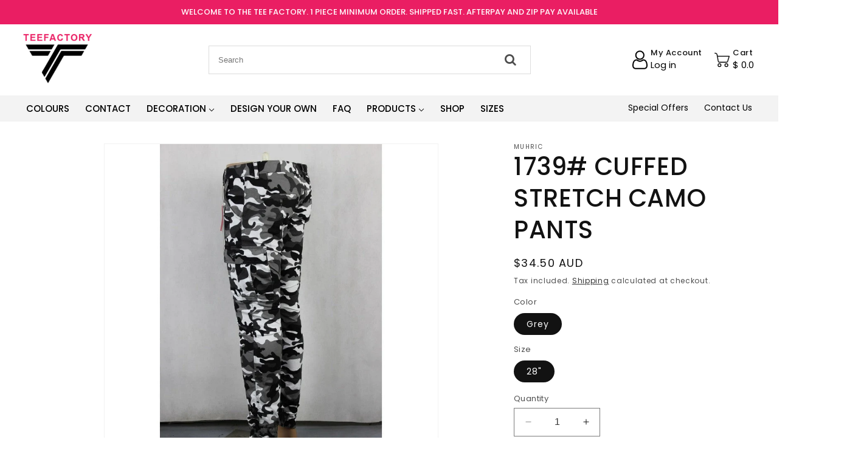

--- FILE ---
content_type: text/html; charset=utf-8
request_url: https://teefactory.com.au/products/1739-cuffed-stretch-camo-pants
body_size: 29387
content:
<!doctype html>
<html class="no-js" lang="en">
  <head>
    <meta charset="utf-8">
    <meta http-equiv="X-UA-Compatible" content="IE=edge">
    <meta name="viewport" content="width=device-width,initial-scale=1">
    <meta name="theme-color" content="">
    <link rel="canonical" href="https://teefactory.com.au/products/1739-cuffed-stretch-camo-pants"><link rel="preconnect" href="https://fonts.shopifycdn.com" crossorigin><title>
      1739# CUFFED STRETCH CAMO PANTS
 &ndash; teefactory.com.au</title>

    
      <meta name="description" content="97% cotton, 3%elastane stretch material">
    

    

<meta property="og:site_name" content="teefactory.com.au">
<meta property="og:url" content="https://teefactory.com.au/products/1739-cuffed-stretch-camo-pants">
<meta property="og:title" content="1739# CUFFED STRETCH CAMO PANTS">
<meta property="og:type" content="product">
<meta property="og:description" content="97% cotton, 3%elastane stretch material"><meta property="og:image" content="http://teefactory.com.au/cdn/shop/products/1739-cuffed-stretch-camo-pants-123352.jpg?v=1655818770">
  <meta property="og:image:secure_url" content="https://teefactory.com.au/cdn/shop/products/1739-cuffed-stretch-camo-pants-123352.jpg?v=1655818770">
  <meta property="og:image:width" content="800">
  <meta property="og:image:height" content="800"><meta property="og:price:amount" content="34.50">
  <meta property="og:price:currency" content="AUD"><meta name="twitter:card" content="summary_large_image">
<meta name="twitter:title" content="1739# CUFFED STRETCH CAMO PANTS">
<meta name="twitter:description" content="97% cotton, 3%elastane stretch material">


    <script src="//teefactory.com.au/cdn/shop/t/23/assets/constants.js?v=58251544750838685771764421301" defer="defer"></script>
    <script src="//teefactory.com.au/cdn/shop/t/23/assets/pubsub.js?v=158357773527763999511764421301" defer="defer"></script>
    <script src="//teefactory.com.au/cdn/shop/t/23/assets/global.js?v=54939145903281508041764421301" defer="defer"></script><script src="//teefactory.com.au/cdn/shop/t/23/assets/animations.js?v=88693664871331136111764421301" defer="defer"></script><script>window.performance && window.performance.mark && window.performance.mark('shopify.content_for_header.start');</script><meta name="facebook-domain-verification" content="fh1q83hxf1o2v29g4x7b27cxeiu30l">
<meta name="facebook-domain-verification" content="h9a29dhl8zlt6qv1gr52rwxm58rjay">
<meta name="google-site-verification" content="zbJkb2fqWc9hlDuMdxJp6VkusMzDOvXgbjGO5ZIi2V4">
<meta id="shopify-digital-wallet" name="shopify-digital-wallet" content="/57568034873/digital_wallets/dialog">
<meta name="shopify-checkout-api-token" content="e6617ebc9bcd36c519c26b34c9d10427">
<meta id="in-context-paypal-metadata" data-shop-id="57568034873" data-venmo-supported="false" data-environment="production" data-locale="en_US" data-paypal-v4="true" data-currency="AUD">
<link rel="alternate" type="application/json+oembed" href="https://teefactory.com.au/products/1739-cuffed-stretch-camo-pants.oembed">
<script async="async" src="/checkouts/internal/preloads.js?locale=en-AU"></script>
<script id="shopify-features" type="application/json">{"accessToken":"e6617ebc9bcd36c519c26b34c9d10427","betas":["rich-media-storefront-analytics"],"domain":"teefactory.com.au","predictiveSearch":true,"shopId":57568034873,"locale":"en"}</script>
<script>var Shopify = Shopify || {};
Shopify.shop = "teefactory-com-au.myshopify.com";
Shopify.locale = "en";
Shopify.currency = {"active":"AUD","rate":"1.0"};
Shopify.country = "AU";
Shopify.theme = {"name":"Copy of Dawn","id":151880171577,"schema_name":"Dawn","schema_version":"11.0.0","theme_store_id":887,"role":"main"};
Shopify.theme.handle = "null";
Shopify.theme.style = {"id":null,"handle":null};
Shopify.cdnHost = "teefactory.com.au/cdn";
Shopify.routes = Shopify.routes || {};
Shopify.routes.root = "/";</script>
<script type="module">!function(o){(o.Shopify=o.Shopify||{}).modules=!0}(window);</script>
<script>!function(o){function n(){var o=[];function n(){o.push(Array.prototype.slice.apply(arguments))}return n.q=o,n}var t=o.Shopify=o.Shopify||{};t.loadFeatures=n(),t.autoloadFeatures=n()}(window);</script>
<script id="shop-js-analytics" type="application/json">{"pageType":"product"}</script>
<script defer="defer" async type="module" src="//teefactory.com.au/cdn/shopifycloud/shop-js/modules/v2/client.init-shop-cart-sync_BT-GjEfc.en.esm.js"></script>
<script defer="defer" async type="module" src="//teefactory.com.au/cdn/shopifycloud/shop-js/modules/v2/chunk.common_D58fp_Oc.esm.js"></script>
<script defer="defer" async type="module" src="//teefactory.com.au/cdn/shopifycloud/shop-js/modules/v2/chunk.modal_xMitdFEc.esm.js"></script>
<script type="module">
  await import("//teefactory.com.au/cdn/shopifycloud/shop-js/modules/v2/client.init-shop-cart-sync_BT-GjEfc.en.esm.js");
await import("//teefactory.com.au/cdn/shopifycloud/shop-js/modules/v2/chunk.common_D58fp_Oc.esm.js");
await import("//teefactory.com.au/cdn/shopifycloud/shop-js/modules/v2/chunk.modal_xMitdFEc.esm.js");

  window.Shopify.SignInWithShop?.initShopCartSync?.({"fedCMEnabled":true,"windoidEnabled":true});

</script>
<script>(function() {
  var isLoaded = false;
  function asyncLoad() {
    if (isLoaded) return;
    isLoaded = true;
    var urls = ["\/\/d1liekpayvooaz.cloudfront.net\/apps\/customizery\/customizery.js?shop=teefactory-com-au.myshopify.com","https:\/\/inkybay.com\/shopify\/js\/inkybay.js?shop=teefactory-com-au.myshopify.com"];
    for (var i = 0; i < urls.length; i++) {
      var s = document.createElement('script');
      s.type = 'text/javascript';
      s.async = true;
      s.src = urls[i];
      var x = document.getElementsByTagName('script')[0];
      x.parentNode.insertBefore(s, x);
    }
  };
  if(window.attachEvent) {
    window.attachEvent('onload', asyncLoad);
  } else {
    window.addEventListener('load', asyncLoad, false);
  }
})();</script>
<script id="__st">var __st={"a":57568034873,"offset":39600,"reqid":"482e048f-d012-4105-9cd8-8dc3f62524e4-1769248890","pageurl":"teefactory.com.au\/products\/1739-cuffed-stretch-camo-pants","u":"650fd2919480","p":"product","rtyp":"product","rid":6801779523641};</script>
<script>window.ShopifyPaypalV4VisibilityTracking = true;</script>
<script id="captcha-bootstrap">!function(){'use strict';const t='contact',e='account',n='new_comment',o=[[t,t],['blogs',n],['comments',n],[t,'customer']],c=[[e,'customer_login'],[e,'guest_login'],[e,'recover_customer_password'],[e,'create_customer']],r=t=>t.map((([t,e])=>`form[action*='/${t}']:not([data-nocaptcha='true']) input[name='form_type'][value='${e}']`)).join(','),a=t=>()=>t?[...document.querySelectorAll(t)].map((t=>t.form)):[];function s(){const t=[...o],e=r(t);return a(e)}const i='password',u='form_key',d=['recaptcha-v3-token','g-recaptcha-response','h-captcha-response',i],f=()=>{try{return window.sessionStorage}catch{return}},m='__shopify_v',_=t=>t.elements[u];function p(t,e,n=!1){try{const o=window.sessionStorage,c=JSON.parse(o.getItem(e)),{data:r}=function(t){const{data:e,action:n}=t;return t[m]||n?{data:e,action:n}:{data:t,action:n}}(c);for(const[e,n]of Object.entries(r))t.elements[e]&&(t.elements[e].value=n);n&&o.removeItem(e)}catch(o){console.error('form repopulation failed',{error:o})}}const l='form_type',E='cptcha';function T(t){t.dataset[E]=!0}const w=window,h=w.document,L='Shopify',v='ce_forms',y='captcha';let A=!1;((t,e)=>{const n=(g='f06e6c50-85a8-45c8-87d0-21a2b65856fe',I='https://cdn.shopify.com/shopifycloud/storefront-forms-hcaptcha/ce_storefront_forms_captcha_hcaptcha.v1.5.2.iife.js',D={infoText:'Protected by hCaptcha',privacyText:'Privacy',termsText:'Terms'},(t,e,n)=>{const o=w[L][v],c=o.bindForm;if(c)return c(t,g,e,D).then(n);var r;o.q.push([[t,g,e,D],n]),r=I,A||(h.body.append(Object.assign(h.createElement('script'),{id:'captcha-provider',async:!0,src:r})),A=!0)});var g,I,D;w[L]=w[L]||{},w[L][v]=w[L][v]||{},w[L][v].q=[],w[L][y]=w[L][y]||{},w[L][y].protect=function(t,e){n(t,void 0,e),T(t)},Object.freeze(w[L][y]),function(t,e,n,w,h,L){const[v,y,A,g]=function(t,e,n){const i=e?o:[],u=t?c:[],d=[...i,...u],f=r(d),m=r(i),_=r(d.filter((([t,e])=>n.includes(e))));return[a(f),a(m),a(_),s()]}(w,h,L),I=t=>{const e=t.target;return e instanceof HTMLFormElement?e:e&&e.form},D=t=>v().includes(t);t.addEventListener('submit',(t=>{const e=I(t);if(!e)return;const n=D(e)&&!e.dataset.hcaptchaBound&&!e.dataset.recaptchaBound,o=_(e),c=g().includes(e)&&(!o||!o.value);(n||c)&&t.preventDefault(),c&&!n&&(function(t){try{if(!f())return;!function(t){const e=f();if(!e)return;const n=_(t);if(!n)return;const o=n.value;o&&e.removeItem(o)}(t);const e=Array.from(Array(32),(()=>Math.random().toString(36)[2])).join('');!function(t,e){_(t)||t.append(Object.assign(document.createElement('input'),{type:'hidden',name:u})),t.elements[u].value=e}(t,e),function(t,e){const n=f();if(!n)return;const o=[...t.querySelectorAll(`input[type='${i}']`)].map((({name:t})=>t)),c=[...d,...o],r={};for(const[a,s]of new FormData(t).entries())c.includes(a)||(r[a]=s);n.setItem(e,JSON.stringify({[m]:1,action:t.action,data:r}))}(t,e)}catch(e){console.error('failed to persist form',e)}}(e),e.submit())}));const S=(t,e)=>{t&&!t.dataset[E]&&(n(t,e.some((e=>e===t))),T(t))};for(const o of['focusin','change'])t.addEventListener(o,(t=>{const e=I(t);D(e)&&S(e,y())}));const B=e.get('form_key'),M=e.get(l),P=B&&M;t.addEventListener('DOMContentLoaded',(()=>{const t=y();if(P)for(const e of t)e.elements[l].value===M&&p(e,B);[...new Set([...A(),...v().filter((t=>'true'===t.dataset.shopifyCaptcha))])].forEach((e=>S(e,t)))}))}(h,new URLSearchParams(w.location.search),n,t,e,['guest_login'])})(!0,!0)}();</script>
<script integrity="sha256-4kQ18oKyAcykRKYeNunJcIwy7WH5gtpwJnB7kiuLZ1E=" data-source-attribution="shopify.loadfeatures" defer="defer" src="//teefactory.com.au/cdn/shopifycloud/storefront/assets/storefront/load_feature-a0a9edcb.js" crossorigin="anonymous"></script>
<script data-source-attribution="shopify.dynamic_checkout.dynamic.init">var Shopify=Shopify||{};Shopify.PaymentButton=Shopify.PaymentButton||{isStorefrontPortableWallets:!0,init:function(){window.Shopify.PaymentButton.init=function(){};var t=document.createElement("script");t.src="https://teefactory.com.au/cdn/shopifycloud/portable-wallets/latest/portable-wallets.en.js",t.type="module",document.head.appendChild(t)}};
</script>
<script data-source-attribution="shopify.dynamic_checkout.buyer_consent">
  function portableWalletsHideBuyerConsent(e){var t=document.getElementById("shopify-buyer-consent"),n=document.getElementById("shopify-subscription-policy-button");t&&n&&(t.classList.add("hidden"),t.setAttribute("aria-hidden","true"),n.removeEventListener("click",e))}function portableWalletsShowBuyerConsent(e){var t=document.getElementById("shopify-buyer-consent"),n=document.getElementById("shopify-subscription-policy-button");t&&n&&(t.classList.remove("hidden"),t.removeAttribute("aria-hidden"),n.addEventListener("click",e))}window.Shopify?.PaymentButton&&(window.Shopify.PaymentButton.hideBuyerConsent=portableWalletsHideBuyerConsent,window.Shopify.PaymentButton.showBuyerConsent=portableWalletsShowBuyerConsent);
</script>
<script>
  function portableWalletsCleanup(e){e&&e.src&&console.error("Failed to load portable wallets script "+e.src);var t=document.querySelectorAll("shopify-accelerated-checkout .shopify-payment-button__skeleton, shopify-accelerated-checkout-cart .wallet-cart-button__skeleton"),e=document.getElementById("shopify-buyer-consent");for(let e=0;e<t.length;e++)t[e].remove();e&&e.remove()}function portableWalletsNotLoadedAsModule(e){e instanceof ErrorEvent&&"string"==typeof e.message&&e.message.includes("import.meta")&&"string"==typeof e.filename&&e.filename.includes("portable-wallets")&&(window.removeEventListener("error",portableWalletsNotLoadedAsModule),window.Shopify.PaymentButton.failedToLoad=e,"loading"===document.readyState?document.addEventListener("DOMContentLoaded",window.Shopify.PaymentButton.init):window.Shopify.PaymentButton.init())}window.addEventListener("error",portableWalletsNotLoadedAsModule);
</script>

<script type="module" src="https://teefactory.com.au/cdn/shopifycloud/portable-wallets/latest/portable-wallets.en.js" onError="portableWalletsCleanup(this)" crossorigin="anonymous"></script>
<script nomodule>
  document.addEventListener("DOMContentLoaded", portableWalletsCleanup);
</script>

<link id="shopify-accelerated-checkout-styles" rel="stylesheet" media="screen" href="https://teefactory.com.au/cdn/shopifycloud/portable-wallets/latest/accelerated-checkout-backwards-compat.css" crossorigin="anonymous">
<style id="shopify-accelerated-checkout-cart">
        #shopify-buyer-consent {
  margin-top: 1em;
  display: inline-block;
  width: 100%;
}

#shopify-buyer-consent.hidden {
  display: none;
}

#shopify-subscription-policy-button {
  background: none;
  border: none;
  padding: 0;
  text-decoration: underline;
  font-size: inherit;
  cursor: pointer;
}

#shopify-subscription-policy-button::before {
  box-shadow: none;
}

      </style>

<script>window.performance && window.performance.mark && window.performance.mark('shopify.content_for_header.end');</script>


    <style data-shopify>
      @font-face {
  font-family: Poppins;
  font-weight: 400;
  font-style: normal;
  font-display: swap;
  src: url("//teefactory.com.au/cdn/fonts/poppins/poppins_n4.0ba78fa5af9b0e1a374041b3ceaadf0a43b41362.woff2") format("woff2"),
       url("//teefactory.com.au/cdn/fonts/poppins/poppins_n4.214741a72ff2596839fc9760ee7a770386cf16ca.woff") format("woff");
}

      @font-face {
  font-family: Poppins;
  font-weight: 700;
  font-style: normal;
  font-display: swap;
  src: url("//teefactory.com.au/cdn/fonts/poppins/poppins_n7.56758dcf284489feb014a026f3727f2f20a54626.woff2") format("woff2"),
       url("//teefactory.com.au/cdn/fonts/poppins/poppins_n7.f34f55d9b3d3205d2cd6f64955ff4b36f0cfd8da.woff") format("woff");
}

      @font-face {
  font-family: Poppins;
  font-weight: 400;
  font-style: italic;
  font-display: swap;
  src: url("//teefactory.com.au/cdn/fonts/poppins/poppins_i4.846ad1e22474f856bd6b81ba4585a60799a9f5d2.woff2") format("woff2"),
       url("//teefactory.com.au/cdn/fonts/poppins/poppins_i4.56b43284e8b52fc64c1fd271f289a39e8477e9ec.woff") format("woff");
}

      @font-face {
  font-family: Poppins;
  font-weight: 700;
  font-style: italic;
  font-display: swap;
  src: url("//teefactory.com.au/cdn/fonts/poppins/poppins_i7.42fd71da11e9d101e1e6c7932199f925f9eea42d.woff2") format("woff2"),
       url("//teefactory.com.au/cdn/fonts/poppins/poppins_i7.ec8499dbd7616004e21155106d13837fff4cf556.woff") format("woff");
}

      @font-face {
  font-family: Poppins;
  font-weight: 500;
  font-style: normal;
  font-display: swap;
  src: url("//teefactory.com.au/cdn/fonts/poppins/poppins_n5.ad5b4b72b59a00358afc706450c864c3c8323842.woff2") format("woff2"),
       url("//teefactory.com.au/cdn/fonts/poppins/poppins_n5.33757fdf985af2d24b32fcd84c9a09224d4b2c39.woff") format("woff");
}


      
        :root,
        .color-background-1 {
          --color-background: 255,255,255;
        
          --gradient-background: #ffffff;
        
        --color-foreground: 18,18,18;
        --color-shadow: 18,18,18;
        --color-button: 18,18,18;
        --color-button-text: 255,255,255;
        --color-secondary-button: 255,255,255;
        --color-secondary-button-text: 18,18,18;
        --color-link: 18,18,18;
        --color-badge-foreground: 18,18,18;
        --color-badge-background: 255,255,255;
        --color-badge-border: 18,18,18;
        --payment-terms-background-color: rgb(255 255 255);
      }
      
        
        .color-background-2 {
          --color-background: 243,243,243;
        
          --gradient-background: #f3f3f3;
        
        --color-foreground: 18,18,18;
        --color-shadow: 18,18,18;
        --color-button: 18,18,18;
        --color-button-text: 243,243,243;
        --color-secondary-button: 243,243,243;
        --color-secondary-button-text: 18,18,18;
        --color-link: 18,18,18;
        --color-badge-foreground: 18,18,18;
        --color-badge-background: 243,243,243;
        --color-badge-border: 18,18,18;
        --payment-terms-background-color: rgb(243 243 243);
      }
      
        
        .color-inverse {
          --color-background: 36,40,51;
        
          --gradient-background: #242833;
        
        --color-foreground: 255,255,255;
        --color-shadow: 18,18,18;
        --color-button: 255,255,255;
        --color-button-text: 0,0,0;
        --color-secondary-button: 36,40,51;
        --color-secondary-button-text: 255,255,255;
        --color-link: 255,255,255;
        --color-badge-foreground: 255,255,255;
        --color-badge-background: 36,40,51;
        --color-badge-border: 255,255,255;
        --payment-terms-background-color: rgb(36 40 51);
      }
      
        
        .color-accent-1 {
          --color-background: 18,18,18;
        
          --gradient-background: #121212;
        
        --color-foreground: 255,255,255;
        --color-shadow: 18,18,18;
        --color-button: 255,255,255;
        --color-button-text: 18,18,18;
        --color-secondary-button: 18,18,18;
        --color-secondary-button-text: 255,255,255;
        --color-link: 255,255,255;
        --color-badge-foreground: 255,255,255;
        --color-badge-background: 18,18,18;
        --color-badge-border: 255,255,255;
        --payment-terms-background-color: rgb(18 18 18);
      }
      
        
        .color-accent-2 {
          --color-background: 51,79,180;
        
          --gradient-background: #334fb4;
        
        --color-foreground: 255,255,255;
        --color-shadow: 18,18,18;
        --color-button: 255,255,255;
        --color-button-text: 51,79,180;
        --color-secondary-button: 51,79,180;
        --color-secondary-button-text: 255,255,255;
        --color-link: 255,255,255;
        --color-badge-foreground: 255,255,255;
        --color-badge-background: 51,79,180;
        --color-badge-border: 255,255,255;
        --payment-terms-background-color: rgb(51 79 180);
      }
      

      body, .color-background-1, .color-background-2, .color-inverse, .color-accent-1, .color-accent-2 {
        color: rgba(var(--color-foreground), 0.75);
        background-color: rgb(var(--color-background));
      }

      :root {
        --font-body-family: Poppins, sans-serif;
        --font-body-style: normal;
        --font-body-weight: 400;
        --font-body-weight-bold: 700;

        --font-heading-family: Poppins, sans-serif;
        --font-heading-style: normal;
        --font-heading-weight: 500;

        --font-body-scale: 1.0;
        --font-heading-scale: 1.0;

        --media-padding: px;
        --media-border-opacity: 0.05;
        --media-border-width: 1px;
        --media-radius: 0px;
        --media-shadow-opacity: 0.0;
        --media-shadow-horizontal-offset: 0px;
        --media-shadow-vertical-offset: 4px;
        --media-shadow-blur-radius: 5px;
        --media-shadow-visible: 0;

        --page-width: 120rem;
        --page-width-margin: 0rem;

        --product-card-image-padding: 0.0rem;
        --product-card-corner-radius: 0.0rem;
        --product-card-text-alignment: left;
        --product-card-border-width: 0.0rem;
        --product-card-border-opacity: 0.1;
        --product-card-shadow-opacity: 0.0;
        --product-card-shadow-visible: 0;
        --product-card-shadow-horizontal-offset: 0.0rem;
        --product-card-shadow-vertical-offset: 0.4rem;
        --product-card-shadow-blur-radius: 0.5rem;

        --collection-card-image-padding: 0.0rem;
        --collection-card-corner-radius: 0.0rem;
        --collection-card-text-alignment: left;
        --collection-card-border-width: 0.0rem;
        --collection-card-border-opacity: 0.1;
        --collection-card-shadow-opacity: 0.0;
        --collection-card-shadow-visible: 0;
        --collection-card-shadow-horizontal-offset: 0.0rem;
        --collection-card-shadow-vertical-offset: 0.4rem;
        --collection-card-shadow-blur-radius: 0.5rem;

        --blog-card-image-padding: 0.0rem;
        --blog-card-corner-radius: 0.0rem;
        --blog-card-text-alignment: left;
        --blog-card-border-width: 0.0rem;
        --blog-card-border-opacity: 0.1;
        --blog-card-shadow-opacity: 0.0;
        --blog-card-shadow-visible: 0;
        --blog-card-shadow-horizontal-offset: 0.0rem;
        --blog-card-shadow-vertical-offset: 0.4rem;
        --blog-card-shadow-blur-radius: 0.5rem;

        --badge-corner-radius: 4.0rem;

        --popup-border-width: 1px;
        --popup-border-opacity: 0.1;
        --popup-corner-radius: 0px;
        --popup-shadow-opacity: 0.05;
        --popup-shadow-horizontal-offset: 0px;
        --popup-shadow-vertical-offset: 4px;
        --popup-shadow-blur-radius: 5px;

        --drawer-border-width: 1px;
        --drawer-border-opacity: 0.1;
        --drawer-shadow-opacity: 0.0;
        --drawer-shadow-horizontal-offset: 0px;
        --drawer-shadow-vertical-offset: 4px;
        --drawer-shadow-blur-radius: 5px;

        --spacing-sections-desktop: 0px;
        --spacing-sections-mobile: 0px;

        --grid-desktop-vertical-spacing: 8px;
        --grid-desktop-horizontal-spacing: 8px;
        --grid-mobile-vertical-spacing: 4px;
        --grid-mobile-horizontal-spacing: 4px;

        --text-boxes-border-opacity: 0.1;
        --text-boxes-border-width: 0px;
        --text-boxes-radius: 0px;
        --text-boxes-shadow-opacity: 0.0;
        --text-boxes-shadow-visible: 0;
        --text-boxes-shadow-horizontal-offset: 0px;
        --text-boxes-shadow-vertical-offset: 4px;
        --text-boxes-shadow-blur-radius: 5px;

        --buttons-radius: 0px;
        --buttons-radius-outset: 0px;
        --buttons-border-width: 1px;
        --buttons-border-opacity: 1.0;
        --buttons-shadow-opacity: 0.0;
        --buttons-shadow-visible: 0;
        --buttons-shadow-horizontal-offset: 0px;
        --buttons-shadow-vertical-offset: 4px;
        --buttons-shadow-blur-radius: 5px;
        --buttons-border-offset: 0px;

        --inputs-radius: 0px;
        --inputs-border-width: 1px;
        --inputs-border-opacity: 0.55;
        --inputs-shadow-opacity: 0.0;
        --inputs-shadow-horizontal-offset: 0px;
        --inputs-margin-offset: 0px;
        --inputs-shadow-vertical-offset: 4px;
        --inputs-shadow-blur-radius: 5px;
        --inputs-radius-outset: 0px;

        --variant-pills-radius: 40px;
        --variant-pills-border-width: 1px;
        --variant-pills-border-opacity: 0.55;
        --variant-pills-shadow-opacity: 0.0;
        --variant-pills-shadow-horizontal-offset: 0px;
        --variant-pills-shadow-vertical-offset: 4px;
        --variant-pills-shadow-blur-radius: 5px;
      }

      *,
      *::before,
      *::after {
        box-sizing: inherit;
      }

      html {
        box-sizing: border-box;
        font-size: calc(var(--font-body-scale) * 62.5%);
        height: 100%;
      }

      body {
        display: grid;
        grid-template-rows: auto auto 1fr auto;
        grid-template-columns: 100%;
        min-height: 100%;
        margin: 0;
        /*font-size: 1.5rem;
        letter-spacing: 0.06rem;
        line-height: calc(1 + 0.8 / var(--font-body-scale));*/
        font-family: var(--font-body-family);
        /*font-style: var(--font-body-style);
        font-weight: var(--font-body-weight);*/
      }

      @media screen and (min-width: 750px) {
        body {
          font-size: 1.6rem;
        }
      }
    </style>

    <link href="//teefactory.com.au/cdn/shop/t/23/assets/base.css?v=165191016556652226921764421301" rel="stylesheet" type="text/css" media="all" />
    <link href="//teefactory.com.au/cdn/shop/t/23/assets/style.css?v=136912886410805800051764421301" rel="stylesheet" type="text/css" media="all" />
<link rel="preload" as="font" href="//teefactory.com.au/cdn/fonts/poppins/poppins_n4.0ba78fa5af9b0e1a374041b3ceaadf0a43b41362.woff2" type="font/woff2" crossorigin><link rel="preload" as="font" href="//teefactory.com.au/cdn/fonts/poppins/poppins_n5.ad5b4b72b59a00358afc706450c864c3c8323842.woff2" type="font/woff2" crossorigin><link
        rel="stylesheet"
        href="//teefactory.com.au/cdn/shop/t/23/assets/component-predictive-search.css?v=118923337488134913561764421301"
        media="print"
        onload="this.media='all'"
      ><script>
      document.documentElement.className = document.documentElement.className.replace('no-js', 'js');
      if (Shopify.designMode) {
        document.documentElement.classList.add('shopify-design-mode');
      }
    </script>
  <link href="https://monorail-edge.shopifysvc.com" rel="dns-prefetch">
<script>(function(){if ("sendBeacon" in navigator && "performance" in window) {try {var session_token_from_headers = performance.getEntriesByType('navigation')[0].serverTiming.find(x => x.name == '_s').description;} catch {var session_token_from_headers = undefined;}var session_cookie_matches = document.cookie.match(/_shopify_s=([^;]*)/);var session_token_from_cookie = session_cookie_matches && session_cookie_matches.length === 2 ? session_cookie_matches[1] : "";var session_token = session_token_from_headers || session_token_from_cookie || "";function handle_abandonment_event(e) {var entries = performance.getEntries().filter(function(entry) {return /monorail-edge.shopifysvc.com/.test(entry.name);});if (!window.abandonment_tracked && entries.length === 0) {window.abandonment_tracked = true;var currentMs = Date.now();var navigation_start = performance.timing.navigationStart;var payload = {shop_id: 57568034873,url: window.location.href,navigation_start,duration: currentMs - navigation_start,session_token,page_type: "product"};window.navigator.sendBeacon("https://monorail-edge.shopifysvc.com/v1/produce", JSON.stringify({schema_id: "online_store_buyer_site_abandonment/1.1",payload: payload,metadata: {event_created_at_ms: currentMs,event_sent_at_ms: currentMs}}));}}window.addEventListener('pagehide', handle_abandonment_event);}}());</script>
<script id="web-pixels-manager-setup">(function e(e,d,r,n,o){if(void 0===o&&(o={}),!Boolean(null===(a=null===(i=window.Shopify)||void 0===i?void 0:i.analytics)||void 0===a?void 0:a.replayQueue)){var i,a;window.Shopify=window.Shopify||{};var t=window.Shopify;t.analytics=t.analytics||{};var s=t.analytics;s.replayQueue=[],s.publish=function(e,d,r){return s.replayQueue.push([e,d,r]),!0};try{self.performance.mark("wpm:start")}catch(e){}var l=function(){var e={modern:/Edge?\/(1{2}[4-9]|1[2-9]\d|[2-9]\d{2}|\d{4,})\.\d+(\.\d+|)|Firefox\/(1{2}[4-9]|1[2-9]\d|[2-9]\d{2}|\d{4,})\.\d+(\.\d+|)|Chrom(ium|e)\/(9{2}|\d{3,})\.\d+(\.\d+|)|(Maci|X1{2}).+ Version\/(15\.\d+|(1[6-9]|[2-9]\d|\d{3,})\.\d+)([,.]\d+|)( \(\w+\)|)( Mobile\/\w+|) Safari\/|Chrome.+OPR\/(9{2}|\d{3,})\.\d+\.\d+|(CPU[ +]OS|iPhone[ +]OS|CPU[ +]iPhone|CPU IPhone OS|CPU iPad OS)[ +]+(15[._]\d+|(1[6-9]|[2-9]\d|\d{3,})[._]\d+)([._]\d+|)|Android:?[ /-](13[3-9]|1[4-9]\d|[2-9]\d{2}|\d{4,})(\.\d+|)(\.\d+|)|Android.+Firefox\/(13[5-9]|1[4-9]\d|[2-9]\d{2}|\d{4,})\.\d+(\.\d+|)|Android.+Chrom(ium|e)\/(13[3-9]|1[4-9]\d|[2-9]\d{2}|\d{4,})\.\d+(\.\d+|)|SamsungBrowser\/([2-9]\d|\d{3,})\.\d+/,legacy:/Edge?\/(1[6-9]|[2-9]\d|\d{3,})\.\d+(\.\d+|)|Firefox\/(5[4-9]|[6-9]\d|\d{3,})\.\d+(\.\d+|)|Chrom(ium|e)\/(5[1-9]|[6-9]\d|\d{3,})\.\d+(\.\d+|)([\d.]+$|.*Safari\/(?![\d.]+ Edge\/[\d.]+$))|(Maci|X1{2}).+ Version\/(10\.\d+|(1[1-9]|[2-9]\d|\d{3,})\.\d+)([,.]\d+|)( \(\w+\)|)( Mobile\/\w+|) Safari\/|Chrome.+OPR\/(3[89]|[4-9]\d|\d{3,})\.\d+\.\d+|(CPU[ +]OS|iPhone[ +]OS|CPU[ +]iPhone|CPU IPhone OS|CPU iPad OS)[ +]+(10[._]\d+|(1[1-9]|[2-9]\d|\d{3,})[._]\d+)([._]\d+|)|Android:?[ /-](13[3-9]|1[4-9]\d|[2-9]\d{2}|\d{4,})(\.\d+|)(\.\d+|)|Mobile Safari.+OPR\/([89]\d|\d{3,})\.\d+\.\d+|Android.+Firefox\/(13[5-9]|1[4-9]\d|[2-9]\d{2}|\d{4,})\.\d+(\.\d+|)|Android.+Chrom(ium|e)\/(13[3-9]|1[4-9]\d|[2-9]\d{2}|\d{4,})\.\d+(\.\d+|)|Android.+(UC? ?Browser|UCWEB|U3)[ /]?(15\.([5-9]|\d{2,})|(1[6-9]|[2-9]\d|\d{3,})\.\d+)\.\d+|SamsungBrowser\/(5\.\d+|([6-9]|\d{2,})\.\d+)|Android.+MQ{2}Browser\/(14(\.(9|\d{2,})|)|(1[5-9]|[2-9]\d|\d{3,})(\.\d+|))(\.\d+|)|K[Aa][Ii]OS\/(3\.\d+|([4-9]|\d{2,})\.\d+)(\.\d+|)/},d=e.modern,r=e.legacy,n=navigator.userAgent;return n.match(d)?"modern":n.match(r)?"legacy":"unknown"}(),u="modern"===l?"modern":"legacy",c=(null!=n?n:{modern:"",legacy:""})[u],f=function(e){return[e.baseUrl,"/wpm","/b",e.hashVersion,"modern"===e.buildTarget?"m":"l",".js"].join("")}({baseUrl:d,hashVersion:r,buildTarget:u}),m=function(e){var d=e.version,r=e.bundleTarget,n=e.surface,o=e.pageUrl,i=e.monorailEndpoint;return{emit:function(e){var a=e.status,t=e.errorMsg,s=(new Date).getTime(),l=JSON.stringify({metadata:{event_sent_at_ms:s},events:[{schema_id:"web_pixels_manager_load/3.1",payload:{version:d,bundle_target:r,page_url:o,status:a,surface:n,error_msg:t},metadata:{event_created_at_ms:s}}]});if(!i)return console&&console.warn&&console.warn("[Web Pixels Manager] No Monorail endpoint provided, skipping logging."),!1;try{return self.navigator.sendBeacon.bind(self.navigator)(i,l)}catch(e){}var u=new XMLHttpRequest;try{return u.open("POST",i,!0),u.setRequestHeader("Content-Type","text/plain"),u.send(l),!0}catch(e){return console&&console.warn&&console.warn("[Web Pixels Manager] Got an unhandled error while logging to Monorail."),!1}}}}({version:r,bundleTarget:l,surface:e.surface,pageUrl:self.location.href,monorailEndpoint:e.monorailEndpoint});try{o.browserTarget=l,function(e){var d=e.src,r=e.async,n=void 0===r||r,o=e.onload,i=e.onerror,a=e.sri,t=e.scriptDataAttributes,s=void 0===t?{}:t,l=document.createElement("script"),u=document.querySelector("head"),c=document.querySelector("body");if(l.async=n,l.src=d,a&&(l.integrity=a,l.crossOrigin="anonymous"),s)for(var f in s)if(Object.prototype.hasOwnProperty.call(s,f))try{l.dataset[f]=s[f]}catch(e){}if(o&&l.addEventListener("load",o),i&&l.addEventListener("error",i),u)u.appendChild(l);else{if(!c)throw new Error("Did not find a head or body element to append the script");c.appendChild(l)}}({src:f,async:!0,onload:function(){if(!function(){var e,d;return Boolean(null===(d=null===(e=window.Shopify)||void 0===e?void 0:e.analytics)||void 0===d?void 0:d.initialized)}()){var d=window.webPixelsManager.init(e)||void 0;if(d){var r=window.Shopify.analytics;r.replayQueue.forEach((function(e){var r=e[0],n=e[1],o=e[2];d.publishCustomEvent(r,n,o)})),r.replayQueue=[],r.publish=d.publishCustomEvent,r.visitor=d.visitor,r.initialized=!0}}},onerror:function(){return m.emit({status:"failed",errorMsg:"".concat(f," has failed to load")})},sri:function(e){var d=/^sha384-[A-Za-z0-9+/=]+$/;return"string"==typeof e&&d.test(e)}(c)?c:"",scriptDataAttributes:o}),m.emit({status:"loading"})}catch(e){m.emit({status:"failed",errorMsg:(null==e?void 0:e.message)||"Unknown error"})}}})({shopId: 57568034873,storefrontBaseUrl: "https://teefactory.com.au",extensionsBaseUrl: "https://extensions.shopifycdn.com/cdn/shopifycloud/web-pixels-manager",monorailEndpoint: "https://monorail-edge.shopifysvc.com/unstable/produce_batch",surface: "storefront-renderer",enabledBetaFlags: ["2dca8a86"],webPixelsConfigList: [{"id":"1314062393","configuration":"{\"account_ID\":\"1028628\",\"google_analytics_tracking_tag\":\"1\",\"measurement_id\":\"2\",\"api_secret\":\"3\",\"shop_settings\":\"{\\\"custom_pixel_script\\\":\\\"https:\\\\\\\/\\\\\\\/storage.googleapis.com\\\\\\\/gsf-scripts\\\\\\\/custom-pixels\\\\\\\/teefactory-com-au.js\\\"}\"}","eventPayloadVersion":"v1","runtimeContext":"LAX","scriptVersion":"c6b888297782ed4a1cba19cda43d6625","type":"APP","apiClientId":1558137,"privacyPurposes":[],"dataSharingAdjustments":{"protectedCustomerApprovalScopes":["read_customer_address","read_customer_email","read_customer_name","read_customer_personal_data","read_customer_phone"]}},{"id":"677609529","configuration":"{\"pixel_id\":\"681360563138577\",\"pixel_type\":\"facebook_pixel\"}","eventPayloadVersion":"v1","runtimeContext":"OPEN","scriptVersion":"ca16bc87fe92b6042fbaa3acc2fbdaa6","type":"APP","apiClientId":2329312,"privacyPurposes":["ANALYTICS","MARKETING","SALE_OF_DATA"],"dataSharingAdjustments":{"protectedCustomerApprovalScopes":["read_customer_address","read_customer_email","read_customer_name","read_customer_personal_data","read_customer_phone"]}},{"id":"431718457","configuration":"{\"config\":\"{\\\"google_tag_ids\\\":[\\\"G-QSKQ79GQ0J\\\",\\\"AW-17700454174\\\",\\\"GT-NS8XKDF\\\"],\\\"target_country\\\":\\\"AU\\\",\\\"gtag_events\\\":[{\\\"type\\\":\\\"begin_checkout\\\",\\\"action_label\\\":[\\\"G-QSKQ79GQ0J\\\",\\\"AW-17700454174\\\/rlkfCOzXt7kbEJ7-nfhB\\\"]},{\\\"type\\\":\\\"search\\\",\\\"action_label\\\":[\\\"G-QSKQ79GQ0J\\\",\\\"AW-17700454174\\\/-KeQCObXt7kbEJ7-nfhB\\\"]},{\\\"type\\\":\\\"view_item\\\",\\\"action_label\\\":[\\\"G-QSKQ79GQ0J\\\",\\\"AW-17700454174\\\/Z6ZbCOPXt7kbEJ7-nfhB\\\",\\\"MC-NSXYXCB9B5\\\"]},{\\\"type\\\":\\\"purchase\\\",\\\"action_label\\\":[\\\"G-QSKQ79GQ0J\\\",\\\"AW-17700454174\\\/OdIdCN3Xt7kbEJ7-nfhB\\\",\\\"MC-NSXYXCB9B5\\\"]},{\\\"type\\\":\\\"page_view\\\",\\\"action_label\\\":[\\\"G-QSKQ79GQ0J\\\",\\\"AW-17700454174\\\/yM8jCODXt7kbEJ7-nfhB\\\",\\\"MC-NSXYXCB9B5\\\"]},{\\\"type\\\":\\\"add_payment_info\\\",\\\"action_label\\\":[\\\"G-QSKQ79GQ0J\\\",\\\"AW-17700454174\\\/_SVbCO_Xt7kbEJ7-nfhB\\\"]},{\\\"type\\\":\\\"add_to_cart\\\",\\\"action_label\\\":[\\\"G-QSKQ79GQ0J\\\",\\\"AW-17700454174\\\/GeSNCOnXt7kbEJ7-nfhB\\\"]}],\\\"enable_monitoring_mode\\\":false}\"}","eventPayloadVersion":"v1","runtimeContext":"OPEN","scriptVersion":"b2a88bafab3e21179ed38636efcd8a93","type":"APP","apiClientId":1780363,"privacyPurposes":[],"dataSharingAdjustments":{"protectedCustomerApprovalScopes":["read_customer_address","read_customer_email","read_customer_name","read_customer_personal_data","read_customer_phone"]}},{"id":"73924665","eventPayloadVersion":"v1","runtimeContext":"LAX","scriptVersion":"1","type":"CUSTOM","privacyPurposes":["ANALYTICS"],"name":"Google Analytics tag (migrated)"},{"id":"91029561","eventPayloadVersion":"1","runtimeContext":"LAX","scriptVersion":"1","type":"CUSTOM","privacyPurposes":["ANALYTICS","MARKETING","SALE_OF_DATA"],"name":"Symprosis pixel"},{"id":"shopify-app-pixel","configuration":"{}","eventPayloadVersion":"v1","runtimeContext":"STRICT","scriptVersion":"0450","apiClientId":"shopify-pixel","type":"APP","privacyPurposes":["ANALYTICS","MARKETING"]},{"id":"shopify-custom-pixel","eventPayloadVersion":"v1","runtimeContext":"LAX","scriptVersion":"0450","apiClientId":"shopify-pixel","type":"CUSTOM","privacyPurposes":["ANALYTICS","MARKETING"]}],isMerchantRequest: false,initData: {"shop":{"name":"teefactory.com.au","paymentSettings":{"currencyCode":"AUD"},"myshopifyDomain":"teefactory-com-au.myshopify.com","countryCode":"AU","storefrontUrl":"https:\/\/teefactory.com.au"},"customer":null,"cart":null,"checkout":null,"productVariants":[{"price":{"amount":34.5,"currencyCode":"AUD"},"product":{"title":"1739# CUFFED STRETCH CAMO PANTS","vendor":"MUHRIC","id":"6801779523641","untranslatedTitle":"1739# CUFFED STRETCH CAMO PANTS","url":"\/products\/1739-cuffed-stretch-camo-pants","type":"Pants"},"id":"40381582966841","image":{"src":"\/\/teefactory.com.au\/cdn\/shop\/products\/1739-cuffed-stretch-camo-pants-618195_f5dc81e9-659c-4416-904b-e9f6b370f269.jpg?v=1700558135"},"sku":"1739-Grey-28\"","title":"Grey \/ 28\"","untranslatedTitle":"Grey \/ 28\""}],"purchasingCompany":null},},"https://teefactory.com.au/cdn","fcfee988w5aeb613cpc8e4bc33m6693e112",{"modern":"","legacy":""},{"shopId":"57568034873","storefrontBaseUrl":"https:\/\/teefactory.com.au","extensionBaseUrl":"https:\/\/extensions.shopifycdn.com\/cdn\/shopifycloud\/web-pixels-manager","surface":"storefront-renderer","enabledBetaFlags":"[\"2dca8a86\"]","isMerchantRequest":"false","hashVersion":"fcfee988w5aeb613cpc8e4bc33m6693e112","publish":"custom","events":"[[\"page_viewed\",{}],[\"product_viewed\",{\"productVariant\":{\"price\":{\"amount\":34.5,\"currencyCode\":\"AUD\"},\"product\":{\"title\":\"1739# CUFFED STRETCH CAMO PANTS\",\"vendor\":\"MUHRIC\",\"id\":\"6801779523641\",\"untranslatedTitle\":\"1739# CUFFED STRETCH CAMO PANTS\",\"url\":\"\/products\/1739-cuffed-stretch-camo-pants\",\"type\":\"Pants\"},\"id\":\"40381582966841\",\"image\":{\"src\":\"\/\/teefactory.com.au\/cdn\/shop\/products\/1739-cuffed-stretch-camo-pants-618195_f5dc81e9-659c-4416-904b-e9f6b370f269.jpg?v=1700558135\"},\"sku\":\"1739-Grey-28\\\"\",\"title\":\"Grey \/ 28\\\"\",\"untranslatedTitle\":\"Grey \/ 28\\\"\"}}]]"});</script><script>
  window.ShopifyAnalytics = window.ShopifyAnalytics || {};
  window.ShopifyAnalytics.meta = window.ShopifyAnalytics.meta || {};
  window.ShopifyAnalytics.meta.currency = 'AUD';
  var meta = {"product":{"id":6801779523641,"gid":"gid:\/\/shopify\/Product\/6801779523641","vendor":"MUHRIC","type":"Pants","handle":"1739-cuffed-stretch-camo-pants","variants":[{"id":40381582966841,"price":3450,"name":"1739# CUFFED STRETCH CAMO PANTS - Grey \/ 28\"","public_title":"Grey \/ 28\"","sku":"1739-Grey-28\""}],"remote":false},"page":{"pageType":"product","resourceType":"product","resourceId":6801779523641,"requestId":"482e048f-d012-4105-9cd8-8dc3f62524e4-1769248890"}};
  for (var attr in meta) {
    window.ShopifyAnalytics.meta[attr] = meta[attr];
  }
</script>
<script class="analytics">
  (function () {
    var customDocumentWrite = function(content) {
      var jquery = null;

      if (window.jQuery) {
        jquery = window.jQuery;
      } else if (window.Checkout && window.Checkout.$) {
        jquery = window.Checkout.$;
      }

      if (jquery) {
        jquery('body').append(content);
      }
    };

    var hasLoggedConversion = function(token) {
      if (token) {
        return document.cookie.indexOf('loggedConversion=' + token) !== -1;
      }
      return false;
    }

    var setCookieIfConversion = function(token) {
      if (token) {
        var twoMonthsFromNow = new Date(Date.now());
        twoMonthsFromNow.setMonth(twoMonthsFromNow.getMonth() + 2);

        document.cookie = 'loggedConversion=' + token + '; expires=' + twoMonthsFromNow;
      }
    }

    var trekkie = window.ShopifyAnalytics.lib = window.trekkie = window.trekkie || [];
    if (trekkie.integrations) {
      return;
    }
    trekkie.methods = [
      'identify',
      'page',
      'ready',
      'track',
      'trackForm',
      'trackLink'
    ];
    trekkie.factory = function(method) {
      return function() {
        var args = Array.prototype.slice.call(arguments);
        args.unshift(method);
        trekkie.push(args);
        return trekkie;
      };
    };
    for (var i = 0; i < trekkie.methods.length; i++) {
      var key = trekkie.methods[i];
      trekkie[key] = trekkie.factory(key);
    }
    trekkie.load = function(config) {
      trekkie.config = config || {};
      trekkie.config.initialDocumentCookie = document.cookie;
      var first = document.getElementsByTagName('script')[0];
      var script = document.createElement('script');
      script.type = 'text/javascript';
      script.onerror = function(e) {
        var scriptFallback = document.createElement('script');
        scriptFallback.type = 'text/javascript';
        scriptFallback.onerror = function(error) {
                var Monorail = {
      produce: function produce(monorailDomain, schemaId, payload) {
        var currentMs = new Date().getTime();
        var event = {
          schema_id: schemaId,
          payload: payload,
          metadata: {
            event_created_at_ms: currentMs,
            event_sent_at_ms: currentMs
          }
        };
        return Monorail.sendRequest("https://" + monorailDomain + "/v1/produce", JSON.stringify(event));
      },
      sendRequest: function sendRequest(endpointUrl, payload) {
        // Try the sendBeacon API
        if (window && window.navigator && typeof window.navigator.sendBeacon === 'function' && typeof window.Blob === 'function' && !Monorail.isIos12()) {
          var blobData = new window.Blob([payload], {
            type: 'text/plain'
          });

          if (window.navigator.sendBeacon(endpointUrl, blobData)) {
            return true;
          } // sendBeacon was not successful

        } // XHR beacon

        var xhr = new XMLHttpRequest();

        try {
          xhr.open('POST', endpointUrl);
          xhr.setRequestHeader('Content-Type', 'text/plain');
          xhr.send(payload);
        } catch (e) {
          console.log(e);
        }

        return false;
      },
      isIos12: function isIos12() {
        return window.navigator.userAgent.lastIndexOf('iPhone; CPU iPhone OS 12_') !== -1 || window.navigator.userAgent.lastIndexOf('iPad; CPU OS 12_') !== -1;
      }
    };
    Monorail.produce('monorail-edge.shopifysvc.com',
      'trekkie_storefront_load_errors/1.1',
      {shop_id: 57568034873,
      theme_id: 151880171577,
      app_name: "storefront",
      context_url: window.location.href,
      source_url: "//teefactory.com.au/cdn/s/trekkie.storefront.8d95595f799fbf7e1d32231b9a28fd43b70c67d3.min.js"});

        };
        scriptFallback.async = true;
        scriptFallback.src = '//teefactory.com.au/cdn/s/trekkie.storefront.8d95595f799fbf7e1d32231b9a28fd43b70c67d3.min.js';
        first.parentNode.insertBefore(scriptFallback, first);
      };
      script.async = true;
      script.src = '//teefactory.com.au/cdn/s/trekkie.storefront.8d95595f799fbf7e1d32231b9a28fd43b70c67d3.min.js';
      first.parentNode.insertBefore(script, first);
    };
    trekkie.load(
      {"Trekkie":{"appName":"storefront","development":false,"defaultAttributes":{"shopId":57568034873,"isMerchantRequest":null,"themeId":151880171577,"themeCityHash":"10131083187221356340","contentLanguage":"en","currency":"AUD","eventMetadataId":"c6278af9-781f-4cef-9508-3e8b33f48af7"},"isServerSideCookieWritingEnabled":true,"monorailRegion":"shop_domain","enabledBetaFlags":["65f19447"]},"Session Attribution":{},"S2S":{"facebookCapiEnabled":true,"source":"trekkie-storefront-renderer","apiClientId":580111}}
    );

    var loaded = false;
    trekkie.ready(function() {
      if (loaded) return;
      loaded = true;

      window.ShopifyAnalytics.lib = window.trekkie;

      var originalDocumentWrite = document.write;
      document.write = customDocumentWrite;
      try { window.ShopifyAnalytics.merchantGoogleAnalytics.call(this); } catch(error) {};
      document.write = originalDocumentWrite;

      window.ShopifyAnalytics.lib.page(null,{"pageType":"product","resourceType":"product","resourceId":6801779523641,"requestId":"482e048f-d012-4105-9cd8-8dc3f62524e4-1769248890","shopifyEmitted":true});

      var match = window.location.pathname.match(/checkouts\/(.+)\/(thank_you|post_purchase)/)
      var token = match? match[1]: undefined;
      if (!hasLoggedConversion(token)) {
        setCookieIfConversion(token);
        window.ShopifyAnalytics.lib.track("Viewed Product",{"currency":"AUD","variantId":40381582966841,"productId":6801779523641,"productGid":"gid:\/\/shopify\/Product\/6801779523641","name":"1739# CUFFED STRETCH CAMO PANTS - Grey \/ 28\"","price":"34.50","sku":"1739-Grey-28\"","brand":"MUHRIC","variant":"Grey \/ 28\"","category":"Pants","nonInteraction":true,"remote":false},undefined,undefined,{"shopifyEmitted":true});
      window.ShopifyAnalytics.lib.track("monorail:\/\/trekkie_storefront_viewed_product\/1.1",{"currency":"AUD","variantId":40381582966841,"productId":6801779523641,"productGid":"gid:\/\/shopify\/Product\/6801779523641","name":"1739# CUFFED STRETCH CAMO PANTS - Grey \/ 28\"","price":"34.50","sku":"1739-Grey-28\"","brand":"MUHRIC","variant":"Grey \/ 28\"","category":"Pants","nonInteraction":true,"remote":false,"referer":"https:\/\/teefactory.com.au\/products\/1739-cuffed-stretch-camo-pants"});
      }
    });


        var eventsListenerScript = document.createElement('script');
        eventsListenerScript.async = true;
        eventsListenerScript.src = "//teefactory.com.au/cdn/shopifycloud/storefront/assets/shop_events_listener-3da45d37.js";
        document.getElementsByTagName('head')[0].appendChild(eventsListenerScript);

})();</script>
  <script>
  if (!window.ga || (window.ga && typeof window.ga !== 'function')) {
    window.ga = function ga() {
      (window.ga.q = window.ga.q || []).push(arguments);
      if (window.Shopify && window.Shopify.analytics && typeof window.Shopify.analytics.publish === 'function') {
        window.Shopify.analytics.publish("ga_stub_called", {}, {sendTo: "google_osp_migration"});
      }
      console.error("Shopify's Google Analytics stub called with:", Array.from(arguments), "\nSee https://help.shopify.com/manual/promoting-marketing/pixels/pixel-migration#google for more information.");
    };
    if (window.Shopify && window.Shopify.analytics && typeof window.Shopify.analytics.publish === 'function') {
      window.Shopify.analytics.publish("ga_stub_initialized", {}, {sendTo: "google_osp_migration"});
    }
  }
</script>
<script
  defer
  src="https://teefactory.com.au/cdn/shopifycloud/perf-kit/shopify-perf-kit-3.0.4.min.js"
  data-application="storefront-renderer"
  data-shop-id="57568034873"
  data-render-region="gcp-us-east1"
  data-page-type="product"
  data-theme-instance-id="151880171577"
  data-theme-name="Dawn"
  data-theme-version="11.0.0"
  data-monorail-region="shop_domain"
  data-resource-timing-sampling-rate="10"
  data-shs="true"
  data-shs-beacon="true"
  data-shs-export-with-fetch="true"
  data-shs-logs-sample-rate="1"
  data-shs-beacon-endpoint="https://teefactory.com.au/api/collect"
></script>
</head>

  <body class="gradient">
    <a class="skip-to-content-link button visually-hidden" href="#MainContent">
      Skip to content
    </a>

    <div class="aws-wrapper"><!-- BEGIN sections: header-group -->
<div id="shopify-section-sections--20284701343801__announcement-bar" class="shopify-section shopify-section-group-header-group"><div class="aws-top-header">
            <div class="aws-container">
               Welcome to the Tee Factory. 1 Piece Minimum Order. Shipped Fast. Afterpay and Zip Pay available
            </div>
         </div></div><div id="shopify-section-sections--20284701343801__header" class="shopify-section shopify-section-group-header-group"><link rel="stylesheet" href="https://cdnjs.cloudflare.com/ajax/libs/font-awesome/4.7.0/css/font-awesome.min.css">
         <div class="aws-bottom-header">
            <div class="aws-container">
               <div class="aws-row">
                  <div class="aws-col-3">
                     <a href="javascript:void(0);" onclick="$('.aws-menu').slideToggle();" class="aws-drawer">
                        <svg xmlns="http://www.w3.org/2000/svg" aria-hidden="true" focusable="false" role="presentation" class="icon icon-hamburger" viewBox="0 0 18 16">
                           <path d="M1 .5a.5.5 0 100 1h15.71a.5.5 0 000-1H1zM.5 8a.5.5 0 01.5-.5h15.71a.5.5 0 010 1H1A.5.5 0 01.5 8zm0 7a.5.5 0 01.5-.5h15.71a.5.5 0 010 1H1a.5.5 0 01-.5-.5z"></path>
                        </svg>
                     </a>
                     <a href="https://teefactory.com.au/">
                       <img src="//teefactory.com.au/cdn/shop/t/23/assets/logo.png?v=94952944817762012531764421301" class="aws-logo"/>
                     </a>
                  </div>
                  <div class="aws-col-3 aws-cart-action aws-display-mobile">
                     <a href="/account/login">
                        <svg viewBox="0 0 22.437 27.535">
                           <g id="_1077114" data-name="1077114" transform="translate(0.9 0.9)">
                              <path id="Path_29961" data-name="Path 29961" d="M92.989,11.915A5.764,5.764,0,0,0,97.2,10.17a5.764,5.764,0,0,0,1.745-4.212A5.765,5.765,0,0,0,97.2,1.745a5.956,5.956,0,0,0-8.425,0,5.765,5.765,0,0,0-1.745,4.212,5.764,5.764,0,0,0,1.746,4.212A5.766,5.766,0,0,0,92.989,11.915Zm0,0" transform="translate(-82.827 0)" fill="none" stroke-width="1.8"></path>
                              <path id="Path_29962" data-name="Path 29962" d="M20.587,254.388a14.713,14.713,0,0,0-.2-1.563A12.314,12.314,0,0,0,20,251.254a7.762,7.762,0,0,0-.646-1.466,5.531,5.531,0,0,0-.974-1.27,4.3,4.3,0,0,0-1.4-.879,4.836,4.836,0,0,0-1.786-.323,1.813,1.813,0,0,0-.968.411c-.29.189-.63.408-1.009.65a5.781,5.781,0,0,1-1.305.575,5.068,5.068,0,0,1-3.193,0,5.764,5.764,0,0,1-1.3-.575c-.375-.24-.715-.459-1.01-.651a1.811,1.811,0,0,0-.968-.411,4.83,4.83,0,0,0-1.786.324,4.291,4.291,0,0,0-1.4.879,5.53,5.53,0,0,0-.974,1.269,7.776,7.776,0,0,0-.646,1.466,12.342,12.342,0,0,0-.384,1.571,14.662,14.662,0,0,0-.2,1.563c-.033.473-.049.965-.049,1.461a4.107,4.107,0,0,0,1.22,3.107A4.391,4.391,0,0,0,4.363,260.1h11.91a4.39,4.39,0,0,0,3.143-1.147,4.106,4.106,0,0,0,1.22-3.108C20.636,255.351,20.62,254.86,20.587,254.388Zm0,0" transform="translate(0 -234.368)" fill="none" stroke-width="1.8"></path>
                           </g>
                        </svg>
                     </a>
                     <a href="/cart">
                        <svg viewBox="0 0 30.292 28.587">
                           <g id="_1124199" data-name="1124199" transform="translate(0.209 0.209)">
                              <path id="Path_29964" data-name="Path 29964" d="M99.512,322.332a3.559,3.559,0,1,0,3.559,3.559A3.559,3.559,0,0,0,99.512,322.332Zm0,5.809a2.25,2.25,0,1,1,2.25-2.25A2.25,2.25,0,0,1,99.512,328.141Zm0,0" transform="translate(-89.676 -301.271)" stroke-width="0.4"></path>
                              <path id="Path_29965" data-name="Path 29965" d="M29.228,6.505H6.13L5.659,3.869A3.932,3.932,0,0,0,2.473.69L.766.389A.654.654,0,1,0,.537,1.678l1.714.3A2.616,2.616,0,0,1,4.37,4.1L6.686,17.161a3.264,3.264,0,0,0,3.218,2.7H23.642a3.262,3.262,0,0,0,3.134-2.322L29.85,7.349a.684.684,0,0,0-.1-.582A.662.662,0,0,0,29.228,6.505Zm-3.7,10.649a1.949,1.949,0,0,1-1.877,1.393H9.911a1.953,1.953,0,0,1-1.93-1.622L6.366,7.807H28.352Zm0,0" transform="translate(0.003 -0.379)" stroke-width="0.4"></path>
                              <path id="Path_29966" data-name="Path 29966" d="M309.512,322.332a3.559,3.559,0,1,0,3.559,3.559A3.559,3.559,0,0,0,309.512,322.332Zm0,5.809a2.25,2.25,0,1,1,2.25-2.25A2.25,2.25,0,0,1,309.512,328.141Zm0,0" transform="translate(-285.939 -301.271)" stroke-width="0.4"></path>
                           </g>
                        </svg>
                     </a>
                  </div>
                  <div class="aws-col-6">
                     <div class="aws-search">
                       <form action="/search" method="get" role="search" class="search search-modal__form">
                        <input type="text" name="q" placeholder="Search"/>
                        <i class="fa fa-search"></i>
                         <input type="submit" style="visibility:hidden;position:absolute;"/>
                       </form>
                     </div>
                  </div>
                  <div class="aws-col-3 aws-cart-action aws-display-desktop">
                     <a href="/account/login">
                        <svg viewBox="0 0 22.437 27.535">
                           <g id="_1077114" data-name="1077114" transform="translate(0.9 0.9)">
                              <path id="Path_29961" data-name="Path 29961" d="M92.989,11.915A5.764,5.764,0,0,0,97.2,10.17a5.764,5.764,0,0,0,1.745-4.212A5.765,5.765,0,0,0,97.2,1.745a5.956,5.956,0,0,0-8.425,0,5.765,5.765,0,0,0-1.745,4.212,5.764,5.764,0,0,0,1.746,4.212A5.766,5.766,0,0,0,92.989,11.915Zm0,0" transform="translate(-82.827 0)" fill="none" stroke-width="1.8"></path>
                              <path id="Path_29962" data-name="Path 29962" d="M20.587,254.388a14.713,14.713,0,0,0-.2-1.563A12.314,12.314,0,0,0,20,251.254a7.762,7.762,0,0,0-.646-1.466,5.531,5.531,0,0,0-.974-1.27,4.3,4.3,0,0,0-1.4-.879,4.836,4.836,0,0,0-1.786-.323,1.813,1.813,0,0,0-.968.411c-.29.189-.63.408-1.009.65a5.781,5.781,0,0,1-1.305.575,5.068,5.068,0,0,1-3.193,0,5.764,5.764,0,0,1-1.3-.575c-.375-.24-.715-.459-1.01-.651a1.811,1.811,0,0,0-.968-.411,4.83,4.83,0,0,0-1.786.324,4.291,4.291,0,0,0-1.4.879,5.53,5.53,0,0,0-.974,1.269,7.776,7.776,0,0,0-.646,1.466,12.342,12.342,0,0,0-.384,1.571,14.662,14.662,0,0,0-.2,1.563c-.033.473-.049.965-.049,1.461a4.107,4.107,0,0,0,1.22,3.107A4.391,4.391,0,0,0,4.363,260.1h11.91a4.39,4.39,0,0,0,3.143-1.147,4.106,4.106,0,0,0,1.22-3.108C20.636,255.351,20.62,254.86,20.587,254.388Zm0,0" transform="translate(0 -234.368)" fill="none" stroke-width="1.8"></path>
                           </g>
                        </svg>
                        <div>
                           <h5>My Account</h5>
                           Log in
                        </div>
                     </a>
                     <a href="/cart">
                        <svg viewBox="0 0 30.292 28.587">
                           <g id="_1124199" data-name="1124199" transform="translate(0.209 0.209)">
                              <path id="Path_29964" data-name="Path 29964" d="M99.512,322.332a3.559,3.559,0,1,0,3.559,3.559A3.559,3.559,0,0,0,99.512,322.332Zm0,5.809a2.25,2.25,0,1,1,2.25-2.25A2.25,2.25,0,0,1,99.512,328.141Zm0,0" transform="translate(-89.676 -301.271)" stroke-width="0.4"></path>
                              <path id="Path_29965" data-name="Path 29965" d="M29.228,6.505H6.13L5.659,3.869A3.932,3.932,0,0,0,2.473.69L.766.389A.654.654,0,1,0,.537,1.678l1.714.3A2.616,2.616,0,0,1,4.37,4.1L6.686,17.161a3.264,3.264,0,0,0,3.218,2.7H23.642a3.262,3.262,0,0,0,3.134-2.322L29.85,7.349a.684.684,0,0,0-.1-.582A.662.662,0,0,0,29.228,6.505Zm-3.7,10.649a1.949,1.949,0,0,1-1.877,1.393H9.911a1.953,1.953,0,0,1-1.93-1.622L6.366,7.807H28.352Zm0,0" transform="translate(0.003 -0.379)" stroke-width="0.4"></path>
                              <path id="Path_29966" data-name="Path 29966" d="M309.512,322.332a3.559,3.559,0,1,0,3.559,3.559A3.559,3.559,0,0,0,309.512,322.332Zm0,5.809a2.25,2.25,0,1,1,2.25-2.25A2.25,2.25,0,0,1,309.512,328.141Zm0,0" transform="translate(-285.939 -301.271)" stroke-width="0.4"></path>
                           </g>
                        </svg>
                        <div>
                           <h5>Cart</h5>
                           $ 0.0
                        </div>
                     </a>
                  </div>
               </div>
            </div>
         </div>
         <div class="aws-menu-container">
            <div class="aws-container">
               <div class="aws-row">
                  <div class="aws-col-12">
                     <ul class="aws-menu">
                        <li class="x-menu--level-1--link" data-x-menu--depth="1" data-x-menu--open="false" data-state="closed" data-link-id="colours">
                           <a href="/pages/colours"><span>Colours</span></a>
                        </li>
                        <li class="x-menu--level-1--link" data-x-menu--depth="1" data-x-menu--open="false" data-state="closed" data-link-id="contact">
                           <a href="/pages/contact"><span>Contact</span></a>
                        </li>
                        <li class="x-menu--level-1--link" data-x-menu--depth="2" data-x-menu--open="false" data-state="closed" data-link-id="decoration">
                           <a href="/collections/decoration-options" aria-haspopup="true" aria-expanded="false" aria-controls="x-menu--sub-decoration">
                              <span>
                              Decoration
                              </span>
                              <svg class="icon--root icon--chevron-down" width="10" height="6" viewBox="0 0 10 6" xmlns="http://www.w3.org/2000/svg" style="display: inline;">
                                 <path d="M5 4.058 8.53.528l.707.707-3.53 3.53L5 5.472.763 1.235 1.47.528 5 4.058Z" fill="#000" fill-rule="nonzero"></path>
                              </svg>
                              <svg class="icon--root icon--chevron-up" width="10" height="6" viewBox="0 0 10 6" xmlns="http://www.w3.org/2000/svg" style="display: none;">
                                 <path d="m5 1.942-3.53 3.53-.707-.707 3.53-3.53L5 .528l4.237 4.237-.707.707L5 1.942Z" fill="#000" fill-rule="nonzero"></path>
                              </svg>
                           </a>
                           <div class="x-menu--level-2--container" id="x-menu--sub-decoration" data-js-class="Transition" data-transition="at_start" data-js-loaded="true" style=";">
                              <ul class="x-menu--level-2--list">
                                 <li class="x-menu--level-2--link" data-link-id="decoration--custom-made" data-x-menu--single-parent="true">
                                    <a href="/pages/custom-made">Custom Made</a>
                                 </li>
                                 <li class="x-menu--level-2--link" data-link-id="decoration--digital-print" data-x-menu--single-parent="true">
                                    <a href="/pages/digital-print">Digital Print</a>
                                 </li>
                                 <li class="x-menu--level-2--link" data-link-id="decoration--dye-sub" data-x-menu--single-parent="true">
                                    <a href="/pages/dyesub">Dye Sub</a>
                                 </li>
                                 <li class="x-menu--level-2--link" data-link-id="decoration--embroidery" data-x-menu--single-parent="true">
                                    <a href="/pages/embroidery">Embroidery</a>
                                 </li>
                                 <li class="x-menu--level-2--link" data-link-id="decoration--screen-printing" data-x-menu--single-parent="true">
                                    <a href="/pages/screen-printing">Screen Printing</a>
                                 </li>
                                 <li class="x-menu--level-2--link" data-link-id="decoration--textile-printing" data-x-menu--single-parent="true">
                                    <a href="/pages/textile-printing">Textile Printing</a>
                                 </li>
                              </ul>
                           </div>
                        </li>
                        <li class="x-menu--level-1--link" data-x-menu--depth="1" data-x-menu--open="false" data-state="closed" data-link-id="design-your-own">
                           <a href="/pages/designlab"><span>Design Your Own</span></a>
                        </li>
                        <li class="x-menu--level-1--link" data-x-menu--depth="1" data-x-menu--open="false" data-state="closed" data-link-id="faq">
                           <a href="/pages/faqs"><span>FAQ</span></a>
                        </li>
                        <li class="x-menu--level-1--link" data-x-menu--depth="2" data-x-menu--open="false" data-state="closed" data-link-id="products">
                           <a href="/collections" aria-haspopup="true" aria-expanded="false" aria-controls="x-menu--sub-products">
                              <span>
                              Products
                              </span>
                              <svg class="icon--root icon--chevron-down" width="10" height="6" viewBox="0 0 10 6" xmlns="http://www.w3.org/2000/svg" style="display: inline;">
                                 <path d="M5 4.058 8.53.528l.707.707-3.53 3.53L5 5.472.763 1.235 1.47.528 5 4.058Z" fill="#000" fill-rule="nonzero"></path>
                              </svg>
                              <svg class="icon--root icon--chevron-up" width="10" height="6" viewBox="0 0 10 6" xmlns="http://www.w3.org/2000/svg" style="display: none;">
                                 <path d="m5 1.942-3.53 3.53-.707-.707 3.53-3.53L5 .528l4.237 4.237-.707.707L5 1.942Z" fill="#000" fill-rule="nonzero"></path>
                              </svg>
                           </a>
                           <div class="x-menu--level-2--container" id="x-menu--sub-products" data-js-class="Transition" data-transition="at_start" data-js-loaded="true" style=";">
                              <ul class="x-menu--level-2--list">
                                 <li class="x-menu--level-2--link" data-link-id="products--hi-vis" data-x-menu--single-parent="true">
                                    <a href="/collections/hi-vis">Hi Vis</a>
                                 </li>
                                 <li class="x-menu--level-2--link" data-link-id="products--hoodies" data-x-menu--single-parent="true">
                                    <a href="/collections/hoodies">Hoodies</a>
                                 </li>
                                 <li class="x-menu--level-2--link" data-link-id="products--jackets" data-x-menu--single-parent="true">
                                    <a href="/collections/jackets">Jackets</a>
                                 </li>
                                 <li class="x-menu--level-2--link" data-link-id="products--jumpers" data-x-menu--single-parent="true">
                                    <a href="/collections/fleece">Jumpers</a>
                                 </li>
                                 <li class="x-menu--level-2--link" data-link-id="products--polo-shirts" data-x-menu--single-parent="true">
                                    <a href="/collections/polo-shirts">Polo Shirts</a>
                                 </li>
                                 <li class="x-menu--level-2--link" data-link-id="products--singlets" data-x-menu--single-parent="true">
                                    <a href="/collections/singlets">Singlets</a>
                                 </li>
                                 <li class="x-menu--level-2--link" data-link-id="products--tanks" data-x-menu--single-parent="true">
                                    <a href="/collections/tanks">Tanks</a>
                                 </li>
                                 <li class="x-menu--level-2--link" data-link-id="products--tee-shirts" data-x-menu--single-parent="true">
                                    <a href="/collections/tee-shirts">Tee Shirts</a>
                                 </li>
                              </ul>
                           </div>
                        </li>
                        <li class="x-menu--level-1--link" data-x-menu--depth="1" data-x-menu--open="false" data-state="closed" data-link-id="shop">
                           <a href="/collections/custom-design"><span>Shop</span></a>
                        </li>
                        <li class="x-menu--level-1--link" data-x-menu--depth="1" data-x-menu--open="false" data-state="closed" data-link-id="sizes">
                           <a href="/pages/sizes"><span>Sizes</span></a>
                        </li>
                     </ul>
                     <ul class="aws-menu aws-pull-right">
                        <li>
                           <a href="#">Special Offers</a>
                        </li>
                        <li>
                           <a href="#">Contact Us</a>
                        </li>
                     </ul>
                  </div>
               </div>
            </div>
         </div>

</div>
<!-- END sections: header-group -->

    <main id="MainContent" class="content-for-layout focus-none" role="main" tabindex="-1">
      <section id="shopify-section-template--20284705407033__main" class="shopify-section section"><section
  id="MainProduct-template--20284705407033__main"
  class="page-width section-template--20284705407033__main-padding"
  data-section="template--20284705407033__main"
>
  <link href="//teefactory.com.au/cdn/shop/t/23/assets/section-main-product.css?v=122597593913008023621764421301" rel="stylesheet" type="text/css" media="all" />
  <link href="//teefactory.com.au/cdn/shop/t/23/assets/component-accordion.css?v=180964204318874863811764421301" rel="stylesheet" type="text/css" media="all" />
  <link href="//teefactory.com.au/cdn/shop/t/23/assets/component-price.css?v=70172745017360139101764421301" rel="stylesheet" type="text/css" media="all" />
  <link href="//teefactory.com.au/cdn/shop/t/23/assets/component-slider.css?v=114212096148022386971764421301" rel="stylesheet" type="text/css" media="all" />
  <link href="//teefactory.com.au/cdn/shop/t/23/assets/component-rating.css?v=157771854592137137841764421301" rel="stylesheet" type="text/css" media="all" />
  <link href="//teefactory.com.au/cdn/shop/t/23/assets/component-loading-overlay.css?v=58800470094666109841764421301" rel="stylesheet" type="text/css" media="all" />
  <link href="//teefactory.com.au/cdn/shop/t/23/assets/component-deferred-media.css?v=14096082462203297471764421301" rel="stylesheet" type="text/css" media="all" />
<style data-shopify>.section-template--20284705407033__main-padding {
      padding-top: 27px;
      padding-bottom: 9px;
    }

    @media screen and (min-width: 750px) {
      .section-template--20284705407033__main-padding {
        padding-top: 36px;
        padding-bottom: 12px;
      }
    }</style><script src="//teefactory.com.au/cdn/shop/t/23/assets/product-info.js?v=68469288658591082901764421301" defer="defer"></script>
  <script src="//teefactory.com.au/cdn/shop/t/23/assets/product-form.js?v=183032352727205275661764421301" defer="defer"></script>


  <div class="product product--large product--left product--stacked product--mobile-hide grid grid--1-col grid--2-col-tablet">
    <div class="grid__item product__media-wrapper">
      
<media-gallery
  id="MediaGallery-template--20284705407033__main"
  role="region"
  
    class="product__column-sticky"
  
  aria-label="Gallery Viewer"
  data-desktop-layout="stacked"
>
  <div id="GalleryStatus-template--20284705407033__main" class="visually-hidden" role="status"></div>
  <slider-component id="GalleryViewer-template--20284705407033__main" class="slider-mobile-gutter"><a class="skip-to-content-link button visually-hidden quick-add-hidden" href="#ProductInfo-template--20284705407033__main">
        Skip to product information
      </a><ul
      id="Slider-Gallery-template--20284705407033__main"
      class="product__media-list contains-media grid grid--peek list-unstyled slider slider--mobile"
      role="list"
    ><li
          id="Slide-template--20284705407033__main-24531928055865"
          class="product__media-item grid__item slider__slide is-active product__media-item--variant scroll-trigger animate--fade-in"
          data-media-id="template--20284705407033__main-24531928055865"
        >

<div
  class="product-media-container media-type-image media-fit-contain global-media-settings gradient constrain-height"
  style="--ratio: 1.0; --preview-ratio: 1.0;"
>
  <noscript><div class="product__media media">
        <img src="//teefactory.com.au/cdn/shop/products/1739-cuffed-stretch-camo-pants-618195_f5dc81e9-659c-4416-904b-e9f6b370f269.jpg?v=1700558135&amp;width=1946" alt="" srcset="//teefactory.com.au/cdn/shop/products/1739-cuffed-stretch-camo-pants-618195_f5dc81e9-659c-4416-904b-e9f6b370f269.jpg?v=1700558135&amp;width=246 246w, //teefactory.com.au/cdn/shop/products/1739-cuffed-stretch-camo-pants-618195_f5dc81e9-659c-4416-904b-e9f6b370f269.jpg?v=1700558135&amp;width=493 493w, //teefactory.com.au/cdn/shop/products/1739-cuffed-stretch-camo-pants-618195_f5dc81e9-659c-4416-904b-e9f6b370f269.jpg?v=1700558135&amp;width=600 600w, //teefactory.com.au/cdn/shop/products/1739-cuffed-stretch-camo-pants-618195_f5dc81e9-659c-4416-904b-e9f6b370f269.jpg?v=1700558135&amp;width=713 713w, //teefactory.com.au/cdn/shop/products/1739-cuffed-stretch-camo-pants-618195_f5dc81e9-659c-4416-904b-e9f6b370f269.jpg?v=1700558135&amp;width=823 823w, //teefactory.com.au/cdn/shop/products/1739-cuffed-stretch-camo-pants-618195_f5dc81e9-659c-4416-904b-e9f6b370f269.jpg?v=1700558135&amp;width=990 990w, //teefactory.com.au/cdn/shop/products/1739-cuffed-stretch-camo-pants-618195_f5dc81e9-659c-4416-904b-e9f6b370f269.jpg?v=1700558135&amp;width=1100 1100w, //teefactory.com.au/cdn/shop/products/1739-cuffed-stretch-camo-pants-618195_f5dc81e9-659c-4416-904b-e9f6b370f269.jpg?v=1700558135&amp;width=1206 1206w, //teefactory.com.au/cdn/shop/products/1739-cuffed-stretch-camo-pants-618195_f5dc81e9-659c-4416-904b-e9f6b370f269.jpg?v=1700558135&amp;width=1346 1346w, //teefactory.com.au/cdn/shop/products/1739-cuffed-stretch-camo-pants-618195_f5dc81e9-659c-4416-904b-e9f6b370f269.jpg?v=1700558135&amp;width=1426 1426w, //teefactory.com.au/cdn/shop/products/1739-cuffed-stretch-camo-pants-618195_f5dc81e9-659c-4416-904b-e9f6b370f269.jpg?v=1700558135&amp;width=1646 1646w, //teefactory.com.au/cdn/shop/products/1739-cuffed-stretch-camo-pants-618195_f5dc81e9-659c-4416-904b-e9f6b370f269.jpg?v=1700558135&amp;width=1946 1946w" width="1946" height="1946" sizes="(min-width: 1200px) 715px, (min-width: 990px) calc(65.0vw - 10rem), (min-width: 750px) calc((100vw - 11.5rem) / 2), calc(100vw / 1 - 4rem)">
      </div></noscript>

  <modal-opener class="product__modal-opener product__modal-opener--image no-js-hidden" data-modal="#ProductModal-template--20284705407033__main">
    <span class="product__media-icon motion-reduce quick-add-hidden product__media-icon--lightbox" aria-hidden="true"><svg
  aria-hidden="true"
  focusable="false"
  class="icon icon-plus"
  width="19"
  height="19"
  viewBox="0 0 19 19"
  fill="none"
  xmlns="http://www.w3.org/2000/svg"
>
  <path fill-rule="evenodd" clip-rule="evenodd" d="M4.66724 7.93978C4.66655 7.66364 4.88984 7.43922 5.16598 7.43853L10.6996 7.42464C10.9758 7.42395 11.2002 7.64724 11.2009 7.92339C11.2016 8.19953 10.9783 8.42395 10.7021 8.42464L5.16849 8.43852C4.89235 8.43922 4.66793 8.21592 4.66724 7.93978Z" fill="currentColor"/>
  <path fill-rule="evenodd" clip-rule="evenodd" d="M7.92576 4.66463C8.2019 4.66394 8.42632 4.88723 8.42702 5.16337L8.4409 10.697C8.44159 10.9732 8.2183 11.1976 7.94215 11.1983C7.66601 11.199 7.44159 10.9757 7.4409 10.6995L7.42702 5.16588C7.42633 4.88974 7.64962 4.66532 7.92576 4.66463Z" fill="currentColor"/>
  <path fill-rule="evenodd" clip-rule="evenodd" d="M12.8324 3.03011C10.1255 0.323296 5.73693 0.323296 3.03011 3.03011C0.323296 5.73693 0.323296 10.1256 3.03011 12.8324C5.73693 15.5392 10.1255 15.5392 12.8324 12.8324C15.5392 10.1256 15.5392 5.73693 12.8324 3.03011ZM2.32301 2.32301C5.42035 -0.774336 10.4421 -0.774336 13.5395 2.32301C16.6101 5.39361 16.6366 10.3556 13.619 13.4588L18.2473 18.0871C18.4426 18.2824 18.4426 18.599 18.2473 18.7943C18.0521 18.9895 17.7355 18.9895 17.5402 18.7943L12.8778 14.1318C9.76383 16.6223 5.20839 16.4249 2.32301 13.5395C-0.774335 10.4421 -0.774335 5.42035 2.32301 2.32301Z" fill="currentColor"/>
</svg>
</span>
    <div class="loading-overlay__spinner hidden">
      <svg
        aria-hidden="true"
        focusable="false"
        class="spinner"
        viewBox="0 0 66 66"
        xmlns="http://www.w3.org/2000/svg"
      >
        <circle class="path" fill="none" stroke-width="4" cx="33" cy="33" r="30"></circle>
      </svg>
    </div>
    <div class="product__media media media--transparent">
      <img src="//teefactory.com.au/cdn/shop/products/1739-cuffed-stretch-camo-pants-618195_f5dc81e9-659c-4416-904b-e9f6b370f269.jpg?v=1700558135&amp;width=1946" alt="" srcset="//teefactory.com.au/cdn/shop/products/1739-cuffed-stretch-camo-pants-618195_f5dc81e9-659c-4416-904b-e9f6b370f269.jpg?v=1700558135&amp;width=246 246w, //teefactory.com.au/cdn/shop/products/1739-cuffed-stretch-camo-pants-618195_f5dc81e9-659c-4416-904b-e9f6b370f269.jpg?v=1700558135&amp;width=493 493w, //teefactory.com.au/cdn/shop/products/1739-cuffed-stretch-camo-pants-618195_f5dc81e9-659c-4416-904b-e9f6b370f269.jpg?v=1700558135&amp;width=600 600w, //teefactory.com.au/cdn/shop/products/1739-cuffed-stretch-camo-pants-618195_f5dc81e9-659c-4416-904b-e9f6b370f269.jpg?v=1700558135&amp;width=713 713w, //teefactory.com.au/cdn/shop/products/1739-cuffed-stretch-camo-pants-618195_f5dc81e9-659c-4416-904b-e9f6b370f269.jpg?v=1700558135&amp;width=823 823w, //teefactory.com.au/cdn/shop/products/1739-cuffed-stretch-camo-pants-618195_f5dc81e9-659c-4416-904b-e9f6b370f269.jpg?v=1700558135&amp;width=990 990w, //teefactory.com.au/cdn/shop/products/1739-cuffed-stretch-camo-pants-618195_f5dc81e9-659c-4416-904b-e9f6b370f269.jpg?v=1700558135&amp;width=1100 1100w, //teefactory.com.au/cdn/shop/products/1739-cuffed-stretch-camo-pants-618195_f5dc81e9-659c-4416-904b-e9f6b370f269.jpg?v=1700558135&amp;width=1206 1206w, //teefactory.com.au/cdn/shop/products/1739-cuffed-stretch-camo-pants-618195_f5dc81e9-659c-4416-904b-e9f6b370f269.jpg?v=1700558135&amp;width=1346 1346w, //teefactory.com.au/cdn/shop/products/1739-cuffed-stretch-camo-pants-618195_f5dc81e9-659c-4416-904b-e9f6b370f269.jpg?v=1700558135&amp;width=1426 1426w, //teefactory.com.au/cdn/shop/products/1739-cuffed-stretch-camo-pants-618195_f5dc81e9-659c-4416-904b-e9f6b370f269.jpg?v=1700558135&amp;width=1646 1646w, //teefactory.com.au/cdn/shop/products/1739-cuffed-stretch-camo-pants-618195_f5dc81e9-659c-4416-904b-e9f6b370f269.jpg?v=1700558135&amp;width=1946 1946w" width="1946" height="1946" class="image-magnify-lightbox" sizes="(min-width: 1200px) 715px, (min-width: 990px) calc(65.0vw - 10rem), (min-width: 750px) calc((100vw - 11.5rem) / 2), calc(100vw / 1 - 4rem)">
    </div>
    <button class="product__media-toggle quick-add-hidden product__media-zoom-lightbox" type="button" aria-haspopup="dialog" data-media-id="24531928055865">
      <span class="visually-hidden">
        Open media 1 in modal
      </span>
    </button>
  </modal-opener></div>

        </li><li
            id="Slide-template--20284705407033__main-22229587263545"
            class="product__media-item grid__item slider__slide scroll-trigger animate--fade-in"
            data-media-id="template--20284705407033__main-22229587263545"
          >

<div
  class="product-media-container media-type-image media-fit-contain global-media-settings gradient constrain-height"
  style="--ratio: 1.0; --preview-ratio: 1.0;"
>
  <noscript><div class="product__media media">
        <img src="//teefactory.com.au/cdn/shop/products/1739-cuffed-stretch-camo-pants-123352.jpg?v=1655818770&amp;width=1946" alt="1739# CUFFED STRETCH CAMO PANTS - kustomteamwear.com" srcset="//teefactory.com.au/cdn/shop/products/1739-cuffed-stretch-camo-pants-123352.jpg?v=1655818770&amp;width=246 246w, //teefactory.com.au/cdn/shop/products/1739-cuffed-stretch-camo-pants-123352.jpg?v=1655818770&amp;width=493 493w, //teefactory.com.au/cdn/shop/products/1739-cuffed-stretch-camo-pants-123352.jpg?v=1655818770&amp;width=600 600w, //teefactory.com.au/cdn/shop/products/1739-cuffed-stretch-camo-pants-123352.jpg?v=1655818770&amp;width=713 713w, //teefactory.com.au/cdn/shop/products/1739-cuffed-stretch-camo-pants-123352.jpg?v=1655818770&amp;width=823 823w, //teefactory.com.au/cdn/shop/products/1739-cuffed-stretch-camo-pants-123352.jpg?v=1655818770&amp;width=990 990w, //teefactory.com.au/cdn/shop/products/1739-cuffed-stretch-camo-pants-123352.jpg?v=1655818770&amp;width=1100 1100w, //teefactory.com.au/cdn/shop/products/1739-cuffed-stretch-camo-pants-123352.jpg?v=1655818770&amp;width=1206 1206w, //teefactory.com.au/cdn/shop/products/1739-cuffed-stretch-camo-pants-123352.jpg?v=1655818770&amp;width=1346 1346w, //teefactory.com.au/cdn/shop/products/1739-cuffed-stretch-camo-pants-123352.jpg?v=1655818770&amp;width=1426 1426w, //teefactory.com.au/cdn/shop/products/1739-cuffed-stretch-camo-pants-123352.jpg?v=1655818770&amp;width=1646 1646w, //teefactory.com.au/cdn/shop/products/1739-cuffed-stretch-camo-pants-123352.jpg?v=1655818770&amp;width=1946 1946w" width="1946" height="1946" loading="lazy" sizes="(min-width: 1200px) 715px, (min-width: 990px) calc(65.0vw - 10rem), (min-width: 750px) calc((100vw - 11.5rem) / 2), calc(100vw / 1 - 4rem)">
      </div></noscript>

  <modal-opener class="product__modal-opener product__modal-opener--image no-js-hidden" data-modal="#ProductModal-template--20284705407033__main">
    <span class="product__media-icon motion-reduce quick-add-hidden product__media-icon--lightbox" aria-hidden="true"><svg
  aria-hidden="true"
  focusable="false"
  class="icon icon-plus"
  width="19"
  height="19"
  viewBox="0 0 19 19"
  fill="none"
  xmlns="http://www.w3.org/2000/svg"
>
  <path fill-rule="evenodd" clip-rule="evenodd" d="M4.66724 7.93978C4.66655 7.66364 4.88984 7.43922 5.16598 7.43853L10.6996 7.42464C10.9758 7.42395 11.2002 7.64724 11.2009 7.92339C11.2016 8.19953 10.9783 8.42395 10.7021 8.42464L5.16849 8.43852C4.89235 8.43922 4.66793 8.21592 4.66724 7.93978Z" fill="currentColor"/>
  <path fill-rule="evenodd" clip-rule="evenodd" d="M7.92576 4.66463C8.2019 4.66394 8.42632 4.88723 8.42702 5.16337L8.4409 10.697C8.44159 10.9732 8.2183 11.1976 7.94215 11.1983C7.66601 11.199 7.44159 10.9757 7.4409 10.6995L7.42702 5.16588C7.42633 4.88974 7.64962 4.66532 7.92576 4.66463Z" fill="currentColor"/>
  <path fill-rule="evenodd" clip-rule="evenodd" d="M12.8324 3.03011C10.1255 0.323296 5.73693 0.323296 3.03011 3.03011C0.323296 5.73693 0.323296 10.1256 3.03011 12.8324C5.73693 15.5392 10.1255 15.5392 12.8324 12.8324C15.5392 10.1256 15.5392 5.73693 12.8324 3.03011ZM2.32301 2.32301C5.42035 -0.774336 10.4421 -0.774336 13.5395 2.32301C16.6101 5.39361 16.6366 10.3556 13.619 13.4588L18.2473 18.0871C18.4426 18.2824 18.4426 18.599 18.2473 18.7943C18.0521 18.9895 17.7355 18.9895 17.5402 18.7943L12.8778 14.1318C9.76383 16.6223 5.20839 16.4249 2.32301 13.5395C-0.774335 10.4421 -0.774335 5.42035 2.32301 2.32301Z" fill="currentColor"/>
</svg>
</span>
    <div class="loading-overlay__spinner hidden">
      <svg
        aria-hidden="true"
        focusable="false"
        class="spinner"
        viewBox="0 0 66 66"
        xmlns="http://www.w3.org/2000/svg"
      >
        <circle class="path" fill="none" stroke-width="4" cx="33" cy="33" r="30"></circle>
      </svg>
    </div>
    <div class="product__media media media--transparent">
      <img src="//teefactory.com.au/cdn/shop/products/1739-cuffed-stretch-camo-pants-123352.jpg?v=1655818770&amp;width=1946" alt="1739# CUFFED STRETCH CAMO PANTS - kustomteamwear.com" srcset="//teefactory.com.au/cdn/shop/products/1739-cuffed-stretch-camo-pants-123352.jpg?v=1655818770&amp;width=246 246w, //teefactory.com.au/cdn/shop/products/1739-cuffed-stretch-camo-pants-123352.jpg?v=1655818770&amp;width=493 493w, //teefactory.com.au/cdn/shop/products/1739-cuffed-stretch-camo-pants-123352.jpg?v=1655818770&amp;width=600 600w, //teefactory.com.au/cdn/shop/products/1739-cuffed-stretch-camo-pants-123352.jpg?v=1655818770&amp;width=713 713w, //teefactory.com.au/cdn/shop/products/1739-cuffed-stretch-camo-pants-123352.jpg?v=1655818770&amp;width=823 823w, //teefactory.com.au/cdn/shop/products/1739-cuffed-stretch-camo-pants-123352.jpg?v=1655818770&amp;width=990 990w, //teefactory.com.au/cdn/shop/products/1739-cuffed-stretch-camo-pants-123352.jpg?v=1655818770&amp;width=1100 1100w, //teefactory.com.au/cdn/shop/products/1739-cuffed-stretch-camo-pants-123352.jpg?v=1655818770&amp;width=1206 1206w, //teefactory.com.au/cdn/shop/products/1739-cuffed-stretch-camo-pants-123352.jpg?v=1655818770&amp;width=1346 1346w, //teefactory.com.au/cdn/shop/products/1739-cuffed-stretch-camo-pants-123352.jpg?v=1655818770&amp;width=1426 1426w, //teefactory.com.au/cdn/shop/products/1739-cuffed-stretch-camo-pants-123352.jpg?v=1655818770&amp;width=1646 1646w, //teefactory.com.au/cdn/shop/products/1739-cuffed-stretch-camo-pants-123352.jpg?v=1655818770&amp;width=1946 1946w" width="1946" height="1946" loading="lazy" class="image-magnify-lightbox" sizes="(min-width: 1200px) 715px, (min-width: 990px) calc(65.0vw - 10rem), (min-width: 750px) calc((100vw - 11.5rem) / 2), calc(100vw / 1 - 4rem)">
    </div>
    <button class="product__media-toggle quick-add-hidden product__media-zoom-lightbox" type="button" aria-haspopup="dialog" data-media-id="22229587263545">
      <span class="visually-hidden">
        Open media 2 in modal
      </span>
    </button>
  </modal-opener></div>

          </li></ul><div class="slider-buttons no-js-hidden quick-add-hidden">
        <button
          type="button"
          class="slider-button slider-button--prev"
          name="previous"
          aria-label="Slide left"
        >
          <svg aria-hidden="true" focusable="false" class="icon icon-caret" viewBox="0 0 10 6">
  <path fill-rule="evenodd" clip-rule="evenodd" d="M9.354.646a.5.5 0 00-.708 0L5 4.293 1.354.646a.5.5 0 00-.708.708l4 4a.5.5 0 00.708 0l4-4a.5.5 0 000-.708z" fill="currentColor">
</svg>

        </button>
        <div class="slider-counter caption">
          <span class="slider-counter--current">1</span>
          <span aria-hidden="true"> / </span>
          <span class="visually-hidden">of</span>
          <span class="slider-counter--total">2</span>
        </div>
        <button
          type="button"
          class="slider-button slider-button--next"
          name="next"
          aria-label="Slide right"
        >
          <svg aria-hidden="true" focusable="false" class="icon icon-caret" viewBox="0 0 10 6">
  <path fill-rule="evenodd" clip-rule="evenodd" d="M9.354.646a.5.5 0 00-.708 0L5 4.293 1.354.646a.5.5 0 00-.708.708l4 4a.5.5 0 00.708 0l4-4a.5.5 0 000-.708z" fill="currentColor">
</svg>

        </button>
      </div></slider-component></media-gallery>

    </div>
    <div class="product__info-wrapper grid__item scroll-trigger animate--slide-in">
      <product-info
        id="ProductInfo-template--20284705407033__main"
        data-section="template--20284705407033__main"
        data-url="/products/1739-cuffed-stretch-camo-pants"
        class="product__info-container product__column-sticky"
      ><p
                class="product__text inline-richtext caption-with-letter-spacing"
                
              >MUHRIC</p><div class="product__title" >
                <h1>1739# CUFFED STRETCH CAMO PANTS</h1>
                <a href="/products/1739-cuffed-stretch-camo-pants" class="product__title">
                  <h2 class="h1">
                    1739# CUFFED STRETCH CAMO PANTS
                  </h2>
                </a>
              </div><div class="no-js-hidden" id="price-template--20284705407033__main" role="status" >
<div
  class="
    price price--large price--show-badge"
>
  <div class="price__container"><div class="price__regular"><span class="visually-hidden visually-hidden--inline">Regular price</span>
        <span class="price-item price-item--regular">
          $34.50 AUD
        </span></div>
    <div class="price__sale">
        <span class="visually-hidden visually-hidden--inline">Regular price</span>
        <span>
          <s class="price-item price-item--regular">
            
              
            
          </s>
        </span><span class="visually-hidden visually-hidden--inline">Sale price</span>
      <span class="price-item price-item--sale price-item--last">
        $34.50 AUD
      </span>
    </div>
    <small class="unit-price caption hidden">
      <span class="visually-hidden">Unit price</span>
      <span class="price-item price-item--last">
        <span></span>
        <span aria-hidden="true">/</span>
        <span class="visually-hidden">&nbsp;per&nbsp;</span>
        <span>
        </span>
      </span>
    </small>
  </div><span class="badge price__badge-sale color-accent-2">
      Sale
    </span>

    <span class="badge price__badge-sold-out color-inverse">
      Sold out
    </span></div>
</div><div class="product__tax caption rte">Tax included.
<a href="/policies/shipping-policy">Shipping</a> calculated at checkout.
</div>
              <div ><form method="post" action="/cart/add" id="product-form-installment-template--20284705407033__main" accept-charset="UTF-8" class="installment caption-large" enctype="multipart/form-data"><input type="hidden" name="form_type" value="product" /><input type="hidden" name="utf8" value="✓" /><input type="hidden" name="id" value="40381582966841">
                  
<input type="hidden" name="product-id" value="6801779523641" /><input type="hidden" name="section-id" value="template--20284705407033__main" /></form></div>
<variant-radios
      id="variant-radios-template--20284705407033__main"
      class="no-js-hidden"
      data-section="template--20284705407033__main"
      data-url="/products/1739-cuffed-stretch-camo-pants"
      
      
    ><fieldset class="js product-form__input">
          <legend class="form__label">Color</legend>
          
<input
      type="radio"
      id="template--20284705407033__main-1-0"
      name="Color"
      value="Grey"
      form="product-form-template--20284705407033__main"
      
        checked
      
      
    >
    <label for="template--20284705407033__main-1-0">
      Grey<span class="visually-hidden">Variant sold out or unavailable</span>
    </label>
        </fieldset><fieldset class="js product-form__input">
          <legend class="form__label">Size</legend>
          
<input
      type="radio"
      id="template--20284705407033__main-2-0"
      name="Size"
      value="28&quot;"
      form="product-form-template--20284705407033__main"
      
        checked
      
      
    >
    <label for="template--20284705407033__main-2-0">
      28"<span class="visually-hidden">Variant sold out or unavailable</span>
    </label>
        </fieldset><script type="application/json">
        [{"id":40381582966841,"title":"Grey \/ 28\"","option1":"Grey","option2":"28\"","option3":null,"sku":"1739-Grey-28\"","requires_shipping":true,"taxable":true,"featured_image":{"id":32225057570873,"product_id":6801779523641,"position":2,"created_at":"2023-11-21T20:15:35+11:00","updated_at":"2023-11-21T20:15:35+11:00","alt":null,"width":800,"height":800,"src":"\/\/teefactory.com.au\/cdn\/shop\/products\/1739-cuffed-stretch-camo-pants-618195_f5dc81e9-659c-4416-904b-e9f6b370f269.jpg?v=1700558135","variant_ids":[40381582966841]},"available":true,"name":"1739# CUFFED STRETCH CAMO PANTS - Grey \/ 28\"","public_title":"Grey \/ 28\"","options":["Grey","28\""],"price":3450,"weight":0,"compare_at_price":null,"inventory_management":"shopify","barcode":"","featured_media":{"alt":null,"id":24531928055865,"position":2,"preview_image":{"aspect_ratio":1.0,"height":800,"width":800,"src":"\/\/teefactory.com.au\/cdn\/shop\/products\/1739-cuffed-stretch-camo-pants-618195_f5dc81e9-659c-4416-904b-e9f6b370f269.jpg?v=1700558135"}},"requires_selling_plan":false,"selling_plan_allocations":[]}]
      </script>
    </variant-radios><noscript class="product-form__noscript-wrapper-template--20284705407033__main">
  <div class="product-form__input">
    <label class="form__label" for="Variants-template--20284705407033__main">Product variants</label>
    <div class="select">
      <select
        name="id"
        id="Variants-template--20284705407033__main"
        class="select__select"
        form="product-form-template--20284705407033__main"
      ><option
            
              selected="selected"
            
            
            value="40381582966841"
          >Grey / 28" - $34.50</option></select>
      <svg aria-hidden="true" focusable="false" class="icon icon-caret" viewBox="0 0 10 6">
  <path fill-rule="evenodd" clip-rule="evenodd" d="M9.354.646a.5.5 0 00-.708 0L5 4.293 1.354.646a.5.5 0 00-.708.708l4 4a.5.5 0 00.708 0l4-4a.5.5 0 000-.708z" fill="currentColor">
</svg>

    </div>
  </div>
</noscript>

<div
                id="Quantity-Form-template--20284705407033__main"
                class="product-form__input product-form__quantity"
                
              >
                
                

                <label class="quantity__label form__label" for="Quantity-template--20284705407033__main">
                  Quantity
                  <span class="quantity__rules-cart no-js-hidden hidden">
                    <span class="loading-overlay hidden">
                      <span class="loading-overlay__spinner">
                        <svg
                          aria-hidden="true"
                          focusable="false"
                          class="spinner"
                          viewBox="0 0 66 66"
                          xmlns="http://www.w3.org/2000/svg"
                        >
                          <circle class="path" fill="none" stroke-width="6" cx="33" cy="33" r="30"></circle>
                        </svg>
                      </span>
                    </span>
                    <span>(<span class="quantity-cart">0</span> in cart)</span>
                  </span>
                </label>
                <div class="price-per-item__container">
                  <quantity-input class="quantity" data-url="/products/1739-cuffed-stretch-camo-pants" data-section="template--20284705407033__main">
                    <button class="quantity__button no-js-hidden" name="minus" type="button">
                      <span class="visually-hidden">Decrease quantity for 1739# CUFFED STRETCH CAMO PANTS</span>
                      <svg
  xmlns="http://www.w3.org/2000/svg"
  aria-hidden="true"
  focusable="false"
  class="icon icon-minus"
  fill="none"
  viewBox="0 0 10 2"
>
  <path fill-rule="evenodd" clip-rule="evenodd" d="M.5 1C.5.7.7.5 1 .5h8a.5.5 0 110 1H1A.5.5 0 01.5 1z" fill="currentColor">
</svg>

                    </button>
                    <input
                      class="quantity__input"
                      type="number"
                      name="quantity"
                      id="Quantity-template--20284705407033__main"
                      data-cart-quantity="0"
                      data-min="1"
                      min="1"
                      
                      step="1"
                      value="1"
                      form="product-form-template--20284705407033__main"
                    />
                    <button class="quantity__button no-js-hidden" name="plus" type="button">
                      <span class="visually-hidden">Increase quantity for 1739# CUFFED STRETCH CAMO PANTS</span>
                      <svg
  xmlns="http://www.w3.org/2000/svg"
  aria-hidden="true"
  focusable="false"
  class="icon icon-plus"
  fill="none"
  viewBox="0 0 10 10"
>
  <path fill-rule="evenodd" clip-rule="evenodd" d="M1 4.51a.5.5 0 000 1h3.5l.01 3.5a.5.5 0 001-.01V5.5l3.5-.01a.5.5 0 00-.01-1H5.5L5.49.99a.5.5 0 00-1 .01v3.5l-3.5.01H1z" fill="currentColor">
</svg>

                    </button>
                  </quantity-input></div>
                <div class="quantity__rules caption no-js-hidden"></div></div>
<div ><product-form
      class="product-form"
      data-hide-errors="false"
      data-section-id="template--20284705407033__main"
    >
      <div class="product-form__error-message-wrapper" role="alert" hidden>
        <svg
          aria-hidden="true"
          focusable="false"
          class="icon icon-error"
          viewBox="0 0 13 13"
        >
          <circle cx="6.5" cy="6.50049" r="5.5" stroke="white" stroke-width="2"/>
          <circle cx="6.5" cy="6.5" r="5.5" fill="#EB001B" stroke="#EB001B" stroke-width="0.7"/>
          <path d="M5.87413 3.52832L5.97439 7.57216H7.02713L7.12739 3.52832H5.87413ZM6.50076 9.66091C6.88091 9.66091 7.18169 9.37267 7.18169 9.00504C7.18169 8.63742 6.88091 8.34917 6.50076 8.34917C6.12061 8.34917 5.81982 8.63742 5.81982 9.00504C5.81982 9.37267 6.12061 9.66091 6.50076 9.66091Z" fill="white"/>
          <path d="M5.87413 3.17832H5.51535L5.52424 3.537L5.6245 7.58083L5.63296 7.92216H5.97439H7.02713H7.36856L7.37702 7.58083L7.47728 3.537L7.48617 3.17832H7.12739H5.87413ZM6.50076 10.0109C7.06121 10.0109 7.5317 9.57872 7.5317 9.00504C7.5317 8.43137 7.06121 7.99918 6.50076 7.99918C5.94031 7.99918 5.46982 8.43137 5.46982 9.00504C5.46982 9.57872 5.94031 10.0109 6.50076 10.0109Z" fill="white" stroke="#EB001B" stroke-width="0.7">
        </svg>
        <span class="product-form__error-message"></span>
      </div><form method="post" action="/cart/add" id="product-form-template--20284705407033__main" accept-charset="UTF-8" class="form" enctype="multipart/form-data" novalidate="novalidate" data-type="add-to-cart-form"><input type="hidden" name="form_type" value="product" /><input type="hidden" name="utf8" value="✓" /><input
          type="hidden"
          name="id"
          value="40381582966841"
          disabled
          class="product-variant-id"
        ><div class="product-form__buttons"><button
            id="ProductSubmitButton-template--20284705407033__main"
            type="submit"
            name="add"
            class="product-form__submit button button--full-width button--secondary"
            
          >
            <span>Add to cart
</span>
            <div class="loading-overlay__spinner hidden">
              <svg
                aria-hidden="true"
                focusable="false"
                class="spinner"
                viewBox="0 0 66 66"
                xmlns="http://www.w3.org/2000/svg"
              >
                <circle class="path" fill="none" stroke-width="6" cx="33" cy="33" r="30"></circle>
              </svg>
            </div>
          </button><div data-shopify="payment-button" class="shopify-payment-button"> <shopify-accelerated-checkout recommended="{&quot;supports_subs&quot;:false,&quot;supports_def_opts&quot;:false,&quot;name&quot;:&quot;paypal&quot;,&quot;wallet_params&quot;:{&quot;shopId&quot;:57568034873,&quot;countryCode&quot;:&quot;AU&quot;,&quot;merchantName&quot;:&quot;teefactory.com.au&quot;,&quot;phoneRequired&quot;:false,&quot;companyRequired&quot;:false,&quot;shippingType&quot;:&quot;shipping&quot;,&quot;shopifyPaymentsEnabled&quot;:true,&quot;hasManagedSellingPlanState&quot;:null,&quot;requiresBillingAgreement&quot;:false,&quot;merchantId&quot;:&quot;99G5FW532MNDS&quot;,&quot;sdkUrl&quot;:&quot;https://www.paypal.com/sdk/js?components=buttons\u0026commit=false\u0026currency=AUD\u0026locale=en_US\u0026client-id=AfUEYT7nO4BwZQERn9Vym5TbHAG08ptiKa9gm8OARBYgoqiAJIjllRjeIMI4g294KAH1JdTnkzubt1fr\u0026merchant-id=99G5FW532MNDS\u0026intent=authorize&quot;}}" fallback="{&quot;supports_subs&quot;:true,&quot;supports_def_opts&quot;:true,&quot;name&quot;:&quot;buy_it_now&quot;,&quot;wallet_params&quot;:{}}" access-token="e6617ebc9bcd36c519c26b34c9d10427" buyer-country="AU" buyer-locale="en" buyer-currency="AUD" variant-params="[{&quot;id&quot;:40381582966841,&quot;requiresShipping&quot;:true}]" shop-id="57568034873" enabled-flags="[&quot;d6d12da0&quot;,&quot;ae0f5bf6&quot;]" > <div class="shopify-payment-button__button" role="button" disabled aria-hidden="true" style="background-color: transparent; border: none"> <div class="shopify-payment-button__skeleton">&nbsp;</div> </div> <div class="shopify-payment-button__more-options shopify-payment-button__skeleton" role="button" disabled aria-hidden="true">&nbsp;</div> </shopify-accelerated-checkout> <small id="shopify-buyer-consent" class="hidden" aria-hidden="true" data-consent-type="subscription"> This item is a recurring or deferred purchase. By continuing, I agree to the <span id="shopify-subscription-policy-button">cancellation policy</span> and authorize you to charge my payment method at the prices, frequency and dates listed on this page until my order is fulfilled or I cancel, if permitted. </small> </div>
</div><input type="hidden" name="product-id" value="6801779523641" /><input type="hidden" name="section-id" value="template--20284705407033__main" /></form></product-form><link href="//teefactory.com.au/cdn/shop/t/23/assets/component-pickup-availability.css?v=34645222959864780961764421301" rel="stylesheet" type="text/css" media="all" />
<pickup-availability
      class="product__pickup-availabilities no-js-hidden quick-add-hidden"
      
      data-root-url="/"
      data-variant-id="40381582966841"
      data-has-only-default-variant="false"
    >
      <template>
        <pickup-availability-preview class="pickup-availability-preview">
          <svg
  xmlns="http://www.w3.org/2000/svg"
  fill="none"
  aria-hidden="true"
  focusable="false"
  class="icon icon-unavailable"
  fill="none"
  viewBox="0 0 20 20"
>
  <path fill="#DE3618" stroke="#fff" d="M13.94 3.94L10 7.878l-3.94-3.94A1.499 1.499 0 103.94 6.06L7.88 10l-3.94 3.94a1.499 1.499 0 102.12 2.12L10 12.12l3.94 3.94a1.497 1.497 0 002.12 0 1.499 1.499 0 000-2.12L12.122 10l3.94-3.94a1.499 1.499 0 10-2.121-2.12z"/>
</svg>

          <div class="pickup-availability-info">
            <p class="caption-large">Couldn&#39;t load pickup availability</p>
            <button class="pickup-availability-button link link--text underlined-link">
              Refresh
            </button>
          </div>
        </pickup-availability-preview>
      </template>
    </pickup-availability>

    <script src="//teefactory.com.au/cdn/shop/t/23/assets/pickup-availability.js?v=7543877057949731971764421301" defer="defer"></script></div>
<div class="product__description rte quick-add-hidden" >
                  <ul><li>97% cotton, 3%elastane stretch material</li></ul>
                </div>
              
<script src="//teefactory.com.au/cdn/shop/t/23/assets/share.js?v=13024540447964430191764421301" defer="defer"></script>

<share-button id="Share-template--20284705407033__main" class="share-button quick-add-hidden" >
  <button class="share-button__button hidden">
    <svg
  width="13"
  height="12"
  viewBox="0 0 13 12"
  class="icon icon-share"
  fill="none"
  xmlns="http://www.w3.org/2000/svg"
  aria-hidden="true"
  focusable="false"
>
  <path d="M1.625 8.125V10.2917C1.625 10.579 1.73914 10.8545 1.9423 11.0577C2.14547 11.2609 2.42102 11.375 2.70833 11.375H10.2917C10.579 11.375 10.8545 11.2609 11.0577 11.0577C11.2609 10.8545 11.375 10.579 11.375 10.2917V8.125" stroke="currentColor" stroke-linecap="round" stroke-linejoin="round"/>
  <path fill-rule="evenodd" clip-rule="evenodd" d="M6.14775 1.27137C6.34301 1.0761 6.65959 1.0761 6.85485 1.27137L9.56319 3.9797C9.75845 4.17496 9.75845 4.49154 9.56319 4.6868C9.36793 4.88207 9.05135 4.88207 8.85609 4.6868L6.5013 2.33203L4.14652 4.6868C3.95126 4.88207 3.63468 4.88207 3.43942 4.6868C3.24415 4.49154 3.24415 4.17496 3.43942 3.9797L6.14775 1.27137Z" fill="currentColor"/>
  <path fill-rule="evenodd" clip-rule="evenodd" d="M6.5 1.125C6.77614 1.125 7 1.34886 7 1.625V8.125C7 8.40114 6.77614 8.625 6.5 8.625C6.22386 8.625 6 8.40114 6 8.125V1.625C6 1.34886 6.22386 1.125 6.5 1.125Z" fill="currentColor"/>
</svg>

    Share
  </button>
  <details id="Details-share-template--20284705407033__main">
    <summary class="share-button__button">
      <svg
  width="13"
  height="12"
  viewBox="0 0 13 12"
  class="icon icon-share"
  fill="none"
  xmlns="http://www.w3.org/2000/svg"
  aria-hidden="true"
  focusable="false"
>
  <path d="M1.625 8.125V10.2917C1.625 10.579 1.73914 10.8545 1.9423 11.0577C2.14547 11.2609 2.42102 11.375 2.70833 11.375H10.2917C10.579 11.375 10.8545 11.2609 11.0577 11.0577C11.2609 10.8545 11.375 10.579 11.375 10.2917V8.125" stroke="currentColor" stroke-linecap="round" stroke-linejoin="round"/>
  <path fill-rule="evenodd" clip-rule="evenodd" d="M6.14775 1.27137C6.34301 1.0761 6.65959 1.0761 6.85485 1.27137L9.56319 3.9797C9.75845 4.17496 9.75845 4.49154 9.56319 4.6868C9.36793 4.88207 9.05135 4.88207 8.85609 4.6868L6.5013 2.33203L4.14652 4.6868C3.95126 4.88207 3.63468 4.88207 3.43942 4.6868C3.24415 4.49154 3.24415 4.17496 3.43942 3.9797L6.14775 1.27137Z" fill="currentColor"/>
  <path fill-rule="evenodd" clip-rule="evenodd" d="M6.5 1.125C6.77614 1.125 7 1.34886 7 1.625V8.125C7 8.40114 6.77614 8.625 6.5 8.625C6.22386 8.625 6 8.40114 6 8.125V1.625C6 1.34886 6.22386 1.125 6.5 1.125Z" fill="currentColor"/>
</svg>

      Share
    </summary>
    <div class="share-button__fallback motion-reduce">
      <div class="field">
        <span id="ShareMessage-template--20284705407033__main" class="share-button__message hidden" role="status"> </span>
        <input
          type="text"
          class="field__input"
          id="ShareUrl-template--20284705407033__main"
          value="https://teefactory.com.au/products/1739-cuffed-stretch-camo-pants"
          placeholder="Link"
          onclick="this.select();"
          readonly
        >
        <label class="field__label" for="ShareUrl-template--20284705407033__main">Link</label>
      </div>
      <button class="share-button__close hidden no-js-hidden">
        <svg
  xmlns="http://www.w3.org/2000/svg"
  aria-hidden="true"
  focusable="false"
  class="icon icon-close"
  fill="none"
  viewBox="0 0 18 17"
>
  <path d="M.865 15.978a.5.5 0 00.707.707l7.433-7.431 7.579 7.282a.501.501 0 00.846-.37.5.5 0 00-.153-.351L9.712 8.546l7.417-7.416a.5.5 0 10-.707-.708L8.991 7.853 1.413.573a.5.5 0 10-.693.72l7.563 7.268-7.418 7.417z" fill="currentColor">
</svg>

        <span class="visually-hidden">Close share</span>
      </button>
      <button class="share-button__copy no-js-hidden">
        <svg
  class="icon icon-clipboard"
  width="11"
  height="13"
  fill="none"
  xmlns="http://www.w3.org/2000/svg"
  aria-hidden="true"
  focusable="false"
  viewBox="0 0 11 13"
>
  <path fill-rule="evenodd" clip-rule="evenodd" d="M2 1a1 1 0 011-1h7a1 1 0 011 1v9a1 1 0 01-1 1V1H2zM1 2a1 1 0 00-1 1v9a1 1 0 001 1h7a1 1 0 001-1V3a1 1 0 00-1-1H1zm0 10V3h7v9H1z" fill="currentColor"/>
</svg>

        <span class="visually-hidden">Copy link</span>
      </button>
    </div>
  </details>
</share-button>

<a href="/products/1739-cuffed-stretch-camo-pants" class="link product__view-details animate-arrow">
          View full details
          <svg
  viewBox="0 0 14 10"
  fill="none"
  aria-hidden="true"
  focusable="false"
  class="icon icon-arrow"
  xmlns="http://www.w3.org/2000/svg"
>
  <path fill-rule="evenodd" clip-rule="evenodd" d="M8.537.808a.5.5 0 01.817-.162l4 4a.5.5 0 010 .708l-4 4a.5.5 0 11-.708-.708L11.793 5.5H1a.5.5 0 010-1h10.793L8.646 1.354a.5.5 0 01-.109-.546z" fill="currentColor">
</svg>

        </a>
      </product-info>
    </div></div>

  

<product-modal id="ProductModal-template--20284705407033__main" class="product-media-modal media-modal">
  <div
    class="product-media-modal__dialog"
    role="dialog"
    aria-label="Media gallery"
    aria-modal="true"
    tabindex="-1"
  >
    <button
      id="ModalClose-template--20284705407033__main"
      type="button"
      class="product-media-modal__toggle"
      aria-label="Close"
    >
      <svg
  xmlns="http://www.w3.org/2000/svg"
  aria-hidden="true"
  focusable="false"
  class="icon icon-close"
  fill="none"
  viewBox="0 0 18 17"
>
  <path d="M.865 15.978a.5.5 0 00.707.707l7.433-7.431 7.579 7.282a.501.501 0 00.846-.37.5.5 0 00-.153-.351L9.712 8.546l7.417-7.416a.5.5 0 10-.707-.708L8.991 7.853 1.413.573a.5.5 0 10-.693.72l7.563 7.268-7.418 7.417z" fill="currentColor">
</svg>

    </button>

    <div
      class="product-media-modal__content color-background-1 gradient"
      role="document"
      aria-label="Media gallery"
      tabindex="0"
    >
<img
    class="global-media-settings global-media-settings--no-shadow product__media-item--variant"
    srcset="//teefactory.com.au/cdn/shop/products/1739-cuffed-stretch-camo-pants-618195_f5dc81e9-659c-4416-904b-e9f6b370f269.jpg?v=1700558135&width=550 550w,//teefactory.com.au/cdn/shop/products/1739-cuffed-stretch-camo-pants-618195_f5dc81e9-659c-4416-904b-e9f6b370f269.jpg?v=1700558135 800w"
    sizes="(min-width: 750px) calc(100vw - 22rem), 1100px"
    src="//teefactory.com.au/cdn/shop/products/1739-cuffed-stretch-camo-pants-618195_f5dc81e9-659c-4416-904b-e9f6b370f269.jpg?v=1700558135&width=1445"
    alt="1739# CUFFED STRETCH CAMO PANTS"
    loading="lazy"
    width="1100"
    height="1100"
    data-media-id="24531928055865"
  >
<img
    class="global-media-settings global-media-settings--no-shadow"
    srcset="//teefactory.com.au/cdn/shop/products/1739-cuffed-stretch-camo-pants-123352.jpg?v=1655818770&width=550 550w,//teefactory.com.au/cdn/shop/products/1739-cuffed-stretch-camo-pants-123352.jpg?v=1655818770 800w"
    sizes="(min-width: 750px) calc(100vw - 22rem), 1100px"
    src="//teefactory.com.au/cdn/shop/products/1739-cuffed-stretch-camo-pants-123352.jpg?v=1655818770&width=1445"
    alt="1739# CUFFED STRETCH CAMO PANTS - kustomteamwear.com"
    loading="lazy"
    width="1100"
    height="1100"
    data-media-id="22229587263545"
  ></div>
  </div>
</product-modal>


  
<script src="//teefactory.com.au/cdn/shop/t/23/assets/product-modal.js?v=116616134454508949461764421301" defer="defer"></script>
    <script src="//teefactory.com.au/cdn/shop/t/23/assets/media-gallery.js?v=96661908581229995091764421301" defer="defer"></script><script>
    document.addEventListener('DOMContentLoaded', function () {
      function isIE() {
        const ua = window.navigator.userAgent;
        const msie = ua.indexOf('MSIE ');
        const trident = ua.indexOf('Trident/');

        return msie > 0 || trident > 0;
      }

      if (!isIE()) return;
      const hiddenInput = document.querySelector('#product-form-template--20284705407033__main input[name="id"]');
      const noScriptInputWrapper = document.createElement('div');
      const variantSwitcher =
        document.querySelector('variant-radios[data-section="template--20284705407033__main"]') ||
        document.querySelector('variant-selects[data-section="template--20284705407033__main"]');
      noScriptInputWrapper.innerHTML = document.querySelector(
        '.product-form__noscript-wrapper-template--20284705407033__main'
      ).textContent;
      variantSwitcher.outerHTML = noScriptInputWrapper.outerHTML;

      document.querySelector('#Variants-template--20284705407033__main').addEventListener('change', function (event) {
        hiddenInput.value = event.currentTarget.value;
      });
    });
  </script><script type="application/ld+json">
    {
      "@context": "http://schema.org/",
      "@type": "Product",
      "name": "1739# CUFFED STRETCH CAMO PANTS",
      "url": "https:\/\/teefactory.com.au\/products\/1739-cuffed-stretch-camo-pants",
      "image": [
          "https:\/\/teefactory.com.au\/cdn\/shop\/products\/1739-cuffed-stretch-camo-pants-618195_f5dc81e9-659c-4416-904b-e9f6b370f269.jpg?v=1700558135\u0026width=1920"
        ],
      "description": "97% cotton, 3%elastane stretch material",
      "sku": "1739-Grey-28\"",
      "brand": {
        "@type": "Brand",
        "name": "MUHRIC"
      },
      "offers": [{
            "@type" : "Offer","sku": "1739-Grey-28\"","availability" : "http://schema.org/InStock",
            "price" : 34.5,
            "priceCurrency" : "AUD",
            "url" : "https:\/\/teefactory.com.au\/products\/1739-cuffed-stretch-camo-pants?variant=40381582966841"
          }
]
    }
  </script>
</section>


</section><section id="shopify-section-template--20284705407033__related-products" class="shopify-section section"><link href="//teefactory.com.au/cdn/shop/t/23/assets/component-card.css?v=11469293100223554981764421301" rel="stylesheet" type="text/css" media="all" />
<link href="//teefactory.com.au/cdn/shop/t/23/assets/component-price.css?v=70172745017360139101764421301" rel="stylesheet" type="text/css" media="all" />
<link href="//teefactory.com.au/cdn/shop/t/23/assets/section-related-products.css?v=80324771040738084201764421301" rel="stylesheet" type="text/css" media="all" />

<style data-shopify>.section-template--20284705407033__related-products-padding {
    padding-top: 27px;
    padding-bottom: 21px;
  }

  @media screen and (min-width: 750px) {
    .section-template--20284705407033__related-products-padding {
      padding-top: 36px;
      padding-bottom: 28px;
    }
  }</style><div class="color-background-1 gradient no-js-hidden">
  <product-recommendations
    class="related-products page-width section-template--20284705407033__related-products-padding isolate scroll-trigger animate--slide-in"
    data-url="/recommendations/products?section_id=template--20284705407033__related-products&product_id=6801779523641&limit=4"
  >
    
  </product-recommendations>
  </div>


</section>
    </main>
    
    <!-- BEGIN sections: footer-group -->
<div id="shopify-section-sections--20284701245497__footer" class="shopify-section shopify-section-group-footer-group"><div class="aws-newslatter">
            <div class="aws-container">
               <div class="aws-row">
                  <div class="aws-col-6">
                     <h4>NEWSLETTER</h4>
                     <p>Describe the benefits of your newsletter</p>
                  </div>
                  <div class="aws-col-6">
                     <div class="aws-newslatter-prog">
                        <input type="text" placeholder="Email" />
                        <a href="#">Subscribe</a>
                     </div>
                  </div>
               </div>
            </div>
         </div>
<div class="aws-footer">
            <div class="aws-container">
               <div class="aws-row">
                  <div class="aws-col-3">
                     <h4>About</h4>
                     <p>Tee Factory offers a 360 degree approach to selling clothing. Whether you want a blank product, something printed, or a fully customised T Shirt, Polo, Hoodie, Tank or Singlet. we can supply it all in any colour, any design and in Australia's biggest size range.
                     </p>
                     <ul class="aws-social" role="list">
                        <li>
                           <a href="#">
                              <svg aria-hidden="true" focusable="false" role="presentation" class="icon icon-twitter" viewBox="0 0 18 15">
                                 <path fill="currentColor" d="M17.64 2.6a7.33 7.33 0 01-1.75 1.82c0 .05 0 .13.02.23l.02.23a9.97 9.97 0 01-1.69 5.54c-.57.85-1.24 1.62-2.02 2.28a9.09 9.09 0 01-2.82 1.6 10.23 10.23 0 01-8.9-.98c.34.02.61.04.83.04 1.64 0 3.1-.5 4.38-1.5a3.6 3.6 0 01-3.3-2.45A2.91 2.91 0 004 9.35a3.47 3.47 0 01-2.02-1.21 3.37 3.37 0 01-.8-2.22v-.03c.46.24.98.37 1.58.4a3.45 3.45 0 01-1.54-2.9c0-.61.14-1.2.45-1.79a9.68 9.68 0 003.2 2.6 10 10 0 004.08 1.07 3 3 0 01-.13-.8c0-.97.34-1.8 1.03-2.48A3.45 3.45 0 0112.4.96a3.49 3.49 0 012.54 1.1c.8-.15 1.54-.44 2.23-.85a3.4 3.4 0 01-1.54 1.94c.74-.1 1.4-.28 2.01-.54z"></path>
                              </svg>
                              <span class="visually-hidden"></span>
                           </a>
                        </li>
                        <li>
                           <a href="#">
                              <svg aria-hidden="true" focusable="false" role="presentation" class="icon icon-facebook" viewBox="0 0 18 18">
                                 <path fill="currentColor" d="M16.42.61c.27 0 .5.1.69.28.19.2.28.42.28.7v15.44c0 .27-.1.5-.28.69a.94.94 0 01-.7.28h-4.39v-6.7h2.25l.31-2.65h-2.56v-1.7c0-.4.1-.72.28-.93.18-.2.5-.32 1-.32h1.37V3.35c-.6-.06-1.27-.1-2.01-.1-1.01 0-1.83.3-2.45.9-.62.6-.93 1.44-.93 2.53v1.97H7.04v2.65h2.24V18H.98c-.28 0-.5-.1-.7-.28a.94.94 0 01-.28-.7V1.59c0-.27.1-.5.28-.69a.94.94 0 01.7-.28h15.44z"></path>
                              </svg>
                              <span class="visually-hidden"></span>
                           </a>
                        </li>
                        <li>
                           <a href="#">
                              <svg aria-hidden="true" focusable="false" role="presentation" class="icon icon-pinterest" viewBox="0 0 17 18">
                                 <path fill="currentColor" d="M8.48.58a8.42 8.42 0 015.9 2.45 8.42 8.42 0 011.33 10.08 8.28 8.28 0 01-7.23 4.16 8.5 8.5 0 01-2.37-.32c.42-.68.7-1.29.85-1.8l.59-2.29c.14.28.41.52.8.73.4.2.8.31 1.24.31.87 0 1.65-.25 2.34-.75a4.87 4.87 0 001.6-2.05 7.3 7.3 0 00.56-2.93c0-1.3-.5-2.41-1.49-3.36a5.27 5.27 0 00-3.8-1.43c-.93 0-1.8.16-2.58.48A5.23 5.23 0 002.85 8.6c0 .75.14 1.41.43 1.98.28.56.7.96 1.27 1.2.1.04.19.04.26 0 .07-.03.12-.1.15-.2l.18-.68c.05-.15.02-.3-.11-.45a2.35 2.35 0 01-.57-1.63A3.96 3.96 0 018.6 4.8c1.09 0 1.94.3 2.54.89.61.6.92 1.37.92 2.32 0 .8-.11 1.54-.33 2.21a3.97 3.97 0 01-.93 1.62c-.4.4-.87.6-1.4.6-.43 0-.78-.15-1.06-.47-.27-.32-.36-.7-.26-1.13a111.14 111.14 0 01.47-1.6l.18-.73c.06-.26.09-.47.09-.65 0-.36-.1-.66-.28-.89-.2-.23-.47-.35-.83-.35-.45 0-.83.2-1.13.62-.3.41-.46.93-.46 1.56a4.1 4.1 0 00.18 1.15l.06.15c-.6 2.58-.95 4.1-1.08 4.54-.12.55-.16 1.2-.13 1.94a8.4 8.4 0 01-5-7.65c0-2.3.81-4.28 2.44-5.9A8.04 8.04 0 018.48.57z"></path>
                              </svg>
                              <span class="visually-hidden"></span>
                           </a>
                        </li>
                        <li>
                           <a href="#">
                              <svg aria-hidden="true" focusable="false" role="presentation" class="icon icon-instagram" viewBox="0 0 18 18">
                                 <path fill="currentColor" d="M8.77 1.58c2.34 0 2.62.01 3.54.05.86.04 1.32.18 1.63.3.41.17.7.35 1.01.66.3.3.5.6.65 1 .12.32.27.78.3 1.64.05.92.06 1.2.06 3.54s-.01 2.62-.05 3.54a4.79 4.79 0 01-.3 1.63c-.17.41-.35.7-.66 1.01-.3.3-.6.5-1.01.66-.31.12-.77.26-1.63.3-.92.04-1.2.05-3.54.05s-2.62 0-3.55-.05a4.79 4.79 0 01-1.62-.3c-.42-.16-.7-.35-1.01-.66-.31-.3-.5-.6-.66-1a4.87 4.87 0 01-.3-1.64c-.04-.92-.05-1.2-.05-3.54s0-2.62.05-3.54c.04-.86.18-1.32.3-1.63.16-.41.35-.7.66-1.01.3-.3.6-.5 1-.65.32-.12.78-.27 1.63-.3.93-.05 1.2-.06 3.55-.06zm0-1.58C6.39 0 6.09.01 5.15.05c-.93.04-1.57.2-2.13.4-.57.23-1.06.54-1.55 1.02C1 1.96.7 2.45.46 3.02c-.22.56-.37 1.2-.4 2.13C0 6.1 0 6.4 0 8.77s.01 2.68.05 3.61c.04.94.2 1.57.4 2.13.23.58.54 1.07 1.02 1.56.49.48.98.78 1.55 1.01.56.22 1.2.37 2.13.4.94.05 1.24.06 3.62.06 2.39 0 2.68-.01 3.62-.05.93-.04 1.57-.2 2.13-.41a4.27 4.27 0 001.55-1.01c.49-.49.79-.98 1.01-1.56.22-.55.37-1.19.41-2.13.04-.93.05-1.23.05-3.61 0-2.39 0-2.68-.05-3.62a6.47 6.47 0 00-.4-2.13 4.27 4.27 0 00-1.02-1.55A4.35 4.35 0 0014.52.46a6.43 6.43 0 00-2.13-.41A69 69 0 008.77 0z"></path>
                                 <path fill="currentColor" d="M8.8 4a4.5 4.5 0 100 9 4.5 4.5 0 000-9zm0 7.43a2.92 2.92 0 110-5.85 2.92 2.92 0 010 5.85zM13.43 5a1.05 1.05 0 100-2.1 1.05 1.05 0 000 2.1z"></path>
                              </svg>
                              <span class="visually-hidden"></span>
                           </a>
                        </li>
                     </ul>
                  </div>
                  <div class="aws-col-3">
                     <h4>Shop</h4>
                     <ul class="footer--menu" aria-label="Navigation">
                    
                      <li>
                        <a href="/collections/hi-vis" title="Hi Vis">
                          Hi Vis
                        </a>
                      </li>
                    
                      <li>
                        <a href="/collections/hoodies" title="Hoodies">
                          Hoodies
                        </a>
                      </li>
                    
                      <li>
                        <a href="/collections/jackets" title="Jackets">
                          Jackets
                        </a>
                      </li>
                    
                      <li>
                        <a href="/collections/fleece" title="Jumpers">
                          Jumpers
                        </a>
                      </li>
                    
                      <li>
                        <a href="/collections/polo-shirts" title="Polo Shirts">
                          Polo Shirts
                        </a>
                      </li>
                    
                      <li>
                        <a href="/collections/singlets" title="Singlets">
                          Singlets
                        </a>
                      </li>
                    
                      <li>
                        <a href="/collections/tanks" title="Tanks">
                          Tanks
                        </a>
                      </li>
                    
                      <li>
                        <a href="/collections/tee-shirts" title="Tee Shirts">
                          Tee Shirts
                        </a>
                      </li>
                    
                      <li>
                        <a href="/collections" title="View All">
                          View All
                        </a>
                      </li>
                    
                  </ul>
                  </div>
                  <div class="aws-col-3">
                     <h4>Quick Links</h4>
                     <ul class="footer--menu" aria-label="Navigation">
                    
                      <li>
                        <a href="/" title="Home">
                          Home
                        </a>
                      </li>
                    
                      <li>
                        <a href="/pages/colours" title="Colours">
                          Colours
                        </a>
                      </li>
                    
                      <li>
                        <a href="/pages/contact" title="Contact">
                          Contact
                        </a>
                      </li>
                    
                      <li>
                        <a href="/collections/decoration-options" title="Decoration">
                          Decoration
                        </a>
                      </li>
                    
                      <li>
                        <a href="/pages/designlab" title="Design Your Own">
                          Design Your Own
                        </a>
                      </li>
                    
                      <li>
                        <a href="/pages/faqs" title="FAQ">
                          FAQ
                        </a>
                      </li>
                    
                      <li>
                        <a href="/collections" title="Products">
                          Products
                        </a>
                      </li>
                    
                      <li>
                        <a href="/collections/custom-design" title="Shop">
                          Shop
                        </a>
                      </li>
                    
                      <li>
                        <a href="/pages/sizes" title="Sizes">
                          Sizes
                        </a>
                      </li>
                    
                  </ul>
                  </div>
                  <div class="aws-col-3">
                     <h4>Contact Us</h4>
                     <p>Available between 8AM to 8PM. Ready to answer your questions.</p>
                     <ul>
                        <li>
                           <svg viewBox="0 0 473.806 473.806">
                              <path d="M374.456,293.506c-9.7-10.1-21.4-15.5-33.8-15.5c-12.3,0-24.1,5.3-34.2,15.4l-31.6,31.5c-2.6-1.4-5.2-2.7-7.7-4
                                 c-3.6-1.8-7-3.5-9.9-5.3c-29.6-18.8-56.5-43.3-82.3-75c-12.5-15.8-20.9-29.1-27-42.6c8.2-7.5,15.8-15.3,23.2-22.8
                                 c2.8-2.8,5.6-5.7,8.4-8.5c21-21,21-48.2,0-69.2l-27.3-27.3c-3.1-3.1-6.3-6.3-9.3-9.5c-6-6.2-12.3-12.6-18.8-18.6
                                 c-9.7-9.6-21.3-14.7-33.5-14.7s-24,5.1-34,14.7c-0.1,0.1-0.1,0.1-0.2,0.2l-34,34.3c-12.8,12.8-20.1,28.4-21.7,46.5
                                 c-2.4,29.2,6.2,56.4,12.8,74.2c16.2,43.7,40.4,84.2,76.5,127.6c43.8,52.3,96.5,93.6,156.7,122.7c23,10.9,53.7,23.8,88,26
                                 c2.1,0.1,4.3,0.2,6.3,0.2c23.1,0,42.5-8.3,57.7-24.8c0.1-0.2,0.3-0.3,0.4-0.5c5.2-6.3,11.2-12,17.5-18.1c4.3-4.1,8.7-8.4,13-12.9
                                 c9.9-10.3,15.1-22.3,15.1-34.6c0-12.4-5.3-24.3-15.4-34.3L374.456,293.506z M410.256,398.806
                                 C410.156,398.806,410.156,398.906,410.256,398.806c-3.9,4.2-7.9,8-12.2,12.2c-6.5,6.2-13.1,12.7-19.3,20
                                 c-10.1,10.8-22,15.9-37.6,15.9c-1.5,0-3.1,0-4.6-0.1c-29.7-1.9-57.3-13.5-78-23.4c-56.6-27.4-106.3-66.3-147.6-115.6
                                 c-34.1-41.1-56.9-79.1-72-119.9c-9.3-24.9-12.7-44.3-11.2-62.6c1-11.7,5.5-21.4,13.8-29.7l34.1-34.1c4.9-4.6,10.1-7.1,15.2-7.1
                                 c6.3,0,11.4,3.8,14.6,7c0.1,0.1,0.2,0.2,0.3,0.3c6.1,5.7,11.9,11.6,18,17.9c3.1,3.2,6.3,6.4,9.5,9.7l27.3,27.3
                                 c10.6,10.6,10.6,20.4,0,31c-2.9,2.9-5.7,5.8-8.6,8.6c-8.4,8.6-16.4,16.6-25.1,24.4c-0.2,0.2-0.4,0.3-0.5,0.5
                                 c-8.6,8.6-7,17-5.2,22.7c0.1,0.3,0.2,0.6,0.3,0.9c7.1,17.2,17.1,33.4,32.3,52.7l0.1,0.1c27.6,34,56.7,60.5,88.8,80.8
                                 c4.1,2.6,8.3,4.7,12.3,6.7c3.6,1.8,7,3.5,9.9,5.3c0.4,0.2,0.8,0.5,1.2,0.7c3.4,1.7,6.6,2.5,9.9,2.5c8.3,0,13.5-5.2,15.2-6.9
                                 l34.2-34.2c3.4-3.4,8.8-7.5,15.1-7.5c6.2,0,11.3,3.9,14.4,7.3c0.1,0.1,0.1,0.1,0.2,0.2l55.1,55.1
                                 C420.456,377.706,420.456,388.206,410.256,398.806z"></path>
                              <path d="M256.056,112.706c26.2,4.4,50,16.8,69,35.8s31.3,42.8,35.8,69c1.1,6.6,6.8,11.2,13.3,11.2c0.8,0,1.5-0.1,2.3-0.2
                                 c7.4-1.2,12.3-8.2,11.1-15.6c-5.4-31.7-20.4-60.6-43.3-83.5s-51.8-37.9-83.5-43.3c-7.4-1.2-14.3,3.7-15.6,11
                                 S248.656,111.506,256.056,112.706z"></path>
                              <path d="M473.256,209.006c-8.9-52.2-33.5-99.7-71.3-137.5s-85.3-62.4-137.5-71.3c-7.3-1.3-14.2,3.7-15.5,11
                                 c-1.2,7.4,3.7,14.3,11.1,15.6c46.6,7.9,89.1,30,122.9,63.7c33.8,33.8,55.8,76.3,63.7,122.9c1.1,6.6,6.8,11.2,13.3,11.2
                                 c0.8,0,1.5-0.1,2.3-0.2C469.556,223.306,474.556,216.306,473.256,209.006z"></path>
                           </svg>
                           <span><a href="tel:0460 670 954">&nbsp;&nbsp;0460 670 954</a></span>
                        </li>
                        <li>
                           <svg viewBox="0 0 512 512">
                              <path d="m494.2,488c0,0 0-225.8 0-301 0-3.1-3.9-7-7.7-9.9l-78.7-57.1v-63.1c0-6.2-5.2-10.4-10.4-10.4h-89.7l-45.7-33.3c-3.1-2.1-8.3-2.1-11.5,0l-45.7,33.3h-89.7c-6.2,0-10.4,5.2-10.4,10.4v62.4l-79.7,57.9c-4.7,2.9-7.7,6.7-7.7,9.9 0,75.7 0,303 0,303 0,5.9 4.7,10 9.6,10.4 0.3,0 0.5,0 0.8,0h456c6.7-0.1 10.5-5.3 10.5-12.5zm-19.8-282.3v263.6l-172.1-137.8 172.1-125.8zm-7.7-18.3l-58.9,42.9v-86.2l58.9,43.3zm-210.9-154.5l18.3,13.5h-36.7l18.4-13.5zm131.2,34.4v178.2l-131.2,95.6-131.2-95.6v-178.2h262.4zm-349.8,138.4l172.1,125.8-172.1,138.6v-264.4zm67.6,25.4l-60.4-44 60.4-43.9v87.9zm-48.9,249.5l170.1-136.9 23.5,17.2c4.5,3.4 7.9,3.4 12.5,0l23.5-17.2 171.1,136.9h-400.7z"></path>
                              <rect width="140.5" x="186.1" y="118.3" height="19.8"></rect>
                              <rect width="140.5" x="186.1" y="181.8" height="19.8"></rect>
                              <rect width="140.5" x="186.1" y="245.3" height="19.8"></rect>
                           </svg>
                           <span><a href="mailto:sales@teefactory.com.au">&nbsp;&nbsp;sales@teefactory.com.au</a></span>
                        </li>
                     </ul>
                  </div>
               </div>
            </div>
         </div>
         <div class="aws-bottom-footer">
            <div class="aws-container">
               2022(c) Copyright Tee Factory.<br/> No part(s) or images maybe copied without our express written permission. We Reserve All Rights
               <div>
                  <ul class="aws-payment">
                     <li class="list-payment__item">
                        <svg class="icon icon--full-color" viewBox="0 0 38 24" xmlns="http://www.w3.org/2000/svg" role="img" width="38" height="24" aria-labelledby="pi-visa">
                           <title id="pi-visa">Visa</title>
                           <path opacity=".07" d="M35 0H3C1.3 0 0 1.3 0 3v18c0 1.7 1.4 3 3 3h32c1.7 0 3-1.3 3-3V3c0-1.7-1.4-3-3-3z"></path>
                           <path fill="#fff" d="M35 1c1.1 0 2 .9 2 2v18c0 1.1-.9 2-2 2H3c-1.1 0-2-.9-2-2V3c0-1.1.9-2 2-2h32"></path>
                           <path d="M28.3 10.1H28c-.4 1-.7 1.5-1 3h1.9c-.3-1.5-.3-2.2-.6-3zm2.9 5.9h-1.7c-.1 0-.1 0-.2-.1l-.2-.9-.1-.2h-2.4c-.1 0-.2 0-.2.2l-.3.9c0 .1-.1.1-.1.1h-2.1l.2-.5L27 8.7c0-.5.3-.7.8-.7h1.5c.1 0 .2 0 .2.2l1.4 6.5c.1.4.2.7.2 1.1.1.1.1.1.1.2zm-13.4-.3l.4-1.8c.1 0 .2.1.2.1.7.3 1.4.5 2.1.4.2 0 .5-.1.7-.2.5-.2.5-.7.1-1.1-.2-.2-.5-.3-.8-.5-.4-.2-.8-.4-1.1-.7-1.2-1-.8-2.4-.1-3.1.6-.4.9-.8 1.7-.8 1.2 0 2.5 0 3.1.2h.1c-.1.6-.2 1.1-.4 1.7-.5-.2-1-.4-1.5-.4-.3 0-.6 0-.9.1-.2 0-.3.1-.4.2-.2.2-.2.5 0 .7l.5.4c.4.2.8.4 1.1.6.5.3 1 .8 1.1 1.4.2.9-.1 1.7-.9 2.3-.5.4-.7.6-1.4.6-1.4 0-2.5.1-3.4-.2-.1.2-.1.2-.2.1zm-3.5.3c.1-.7.1-.7.2-1 .5-2.2 1-4.5 1.4-6.7.1-.2.1-.3.3-.3H18c-.2 1.2-.4 2.1-.7 3.2-.3 1.5-.6 3-1 4.5 0 .2-.1.2-.3.2M5 8.2c0-.1.2-.2.3-.2h3.4c.5 0 .9.3 1 .8l.9 4.4c0 .1 0 .1.1.2 0-.1.1-.1.1-.1l2.1-5.1c-.1-.1 0-.2.1-.2h2.1c0 .1 0 .1-.1.2l-3.1 7.3c-.1.2-.1.3-.2.4-.1.1-.3 0-.5 0H9.7c-.1 0-.2 0-.2-.2L7.9 9.5c-.2-.2-.5-.5-.9-.6-.6-.3-1.7-.5-1.9-.5L5 8.2z" fill="#142688"></path>
                        </svg>
                     </li>
                     <li class="list-payment__item">
                        <svg class="icon icon--full-color" viewBox="0 0 38 24" xmlns="http://www.w3.org/2000/svg" role="img" width="38" height="24" aria-labelledby="pi-master">
                           <title id="pi-master">Mastercard</title>
                           <path opacity=".07" d="M35 0H3C1.3 0 0 1.3 0 3v18c0 1.7 1.4 3 3 3h32c1.7 0 3-1.3 3-3V3c0-1.7-1.4-3-3-3z"></path>
                           <path fill="#fff" d="M35 1c1.1 0 2 .9 2 2v18c0 1.1-.9 2-2 2H3c-1.1 0-2-.9-2-2V3c0-1.1.9-2 2-2h32"></path>
                           <circle fill="#EB001B" cx="15" cy="12" r="7"></circle>
                           <circle fill="#F79E1B" cx="23" cy="12" r="7"></circle>
                           <path fill="#FF5F00" d="M22 12c0-2.4-1.2-4.5-3-5.7-1.8 1.3-3 3.4-3 5.7s1.2 4.5 3 5.7c1.8-1.2 3-3.3 3-5.7z"></path>
                        </svg>
                     </li>
                     <li class="list-payment__item">
                        <svg class="icon icon--full-color" xmlns="http://www.w3.org/2000/svg" role="img" viewBox="0 0 38 24" width="38" height="24" aria-labelledby="pi-american_express">
                           <title id="pi-american_express">American Express</title>
                           <g fill="none">
                              <path fill="#000" d="M35,0 L3,0 C1.3,0 0,1.3 0,3 L0,21 C0,22.7 1.4,24 3,24 L35,24 C36.7,24 38,22.7 38,21 L38,3 C38,1.3 36.6,0 35,0 Z" opacity=".07"></path>
                              <path fill="#006FCF" d="M35,1 C36.1,1 37,1.9 37,3 L37,21 C37,22.1 36.1,23 35,23 L3,23 C1.9,23 1,22.1 1,21 L1,3 C1,1.9 1.9,1 3,1 L35,1"></path>
                              <path fill="#FFF" d="M8.971,10.268 L9.745,12.144 L8.203,12.144 L8.971,10.268 Z M25.046,10.346 L22.069,10.346 L22.069,11.173 L24.998,11.173 L24.998,12.412 L22.075,12.412 L22.075,13.334 L25.052,13.334 L25.052,14.073 L27.129,11.828 L25.052,9.488 L25.046,10.346 L25.046,10.346 Z M10.983,8.006 L14.978,8.006 L15.865,9.941 L16.687,8 L27.057,8 L28.135,9.19 L29.25,8 L34.013,8 L30.494,11.852 L33.977,15.68 L29.143,15.68 L28.065,14.49 L26.94,15.68 L10.03,15.68 L9.536,14.49 L8.406,14.49 L7.911,15.68 L4,15.68 L7.286,8 L10.716,8 L10.983,8.006 Z M19.646,9.084 L17.407,9.084 L15.907,12.62 L14.282,9.084 L12.06,9.084 L12.06,13.894 L10,9.084 L8.007,9.084 L5.625,14.596 L7.18,14.596 L7.674,13.406 L10.27,13.406 L10.764,14.596 L13.484,14.596 L13.484,10.661 L15.235,14.602 L16.425,14.602 L18.165,10.673 L18.165,14.603 L19.623,14.603 L19.647,9.083 L19.646,9.084 Z M28.986,11.852 L31.517,9.084 L29.695,9.084 L28.094,10.81 L26.546,9.084 L20.652,9.084 L20.652,14.602 L26.462,14.602 L28.076,12.864 L29.624,14.602 L31.499,14.602 L28.987,11.852 L28.986,11.852 Z"></path>
                           </g>
                        </svg>
                     </li>
                     <li class="list-payment__item">
                        <svg class="icon icon--full-color" viewBox="0 0 38 24" xmlns="http://www.w3.org/2000/svg" width="38" height="24" role="img" aria-labelledby="pi-paypal">
                           <title id="pi-paypal">PayPal</title>
                           <path opacity=".07" d="M35 0H3C1.3 0 0 1.3 0 3v18c0 1.7 1.4 3 3 3h32c1.7 0 3-1.3 3-3V3c0-1.7-1.4-3-3-3z"></path>
                           <path fill="#fff" d="M35 1c1.1 0 2 .9 2 2v18c0 1.1-.9 2-2 2H3c-1.1 0-2-.9-2-2V3c0-1.1.9-2 2-2h32"></path>
                           <path fill="#003087" d="M23.9 8.3c.2-1 0-1.7-.6-2.3-.6-.7-1.7-1-3.1-1h-4.1c-.3 0-.5.2-.6.5L14 15.6c0 .2.1.4.3.4H17l.4-3.4 1.8-2.2 4.7-2.1z"></path>
                           <path fill="#3086C8" d="M23.9 8.3l-.2.2c-.5 2.8-2.2 3.8-4.6 3.8H18c-.3 0-.5.2-.6.5l-.6 3.9-.2 1c0 .2.1.4.3.4H19c.3 0 .5-.2.5-.4v-.1l.4-2.4v-.1c0-.2.3-.4.5-.4h.3c2.1 0 3.7-.8 4.1-3.2.2-1 .1-1.8-.4-2.4-.1-.5-.3-.7-.5-.8z"></path>
                           <path fill="#012169" d="M23.3 8.1c-.1-.1-.2-.1-.3-.1-.1 0-.2 0-.3-.1-.3-.1-.7-.1-1.1-.1h-3c-.1 0-.2 0-.2.1-.2.1-.3.2-.3.4l-.7 4.4v.1c0-.3.3-.5.6-.5h1.3c2.5 0 4.1-1 4.6-3.8v-.2c-.1-.1-.3-.2-.5-.2h-.1z"></path>
                        </svg>
                     </li>
                     <li class="list-payment__item">
                        <svg class="icon icon--full-color" viewBox="0 0 38 24" xmlns="http://www.w3.org/2000/svg" role="img" width="38" height="24" aria-labelledby="pi-diners_club">
                           <title id="pi-diners_club">Diners Club</title>
                           <path opacity=".07" d="M35 0H3C1.3 0 0 1.3 0 3v18c0 1.7 1.4 3 3 3h32c1.7 0 3-1.3 3-3V3c0-1.7-1.4-3-3-3z"></path>
                           <path fill="#fff" d="M35 1c1.1 0 2 .9 2 2v18c0 1.1-.9 2-2 2H3c-1.1 0-2-.9-2-2V3c0-1.1.9-2 2-2h32"></path>
                           <path d="M12 12v3.7c0 .3-.2.3-.5.2-1.9-.8-3-3.3-2.3-5.4.4-1.1 1.2-2 2.3-2.4.4-.2.5-.1.5.2V12zm2 0V8.3c0-.3 0-.3.3-.2 2.1.8 3.2 3.3 2.4 5.4-.4 1.1-1.2 2-2.3 2.4-.4.2-.4.1-.4-.2V12zm7.2-7H13c3.8 0 6.8 3.1 6.8 7s-3 7-6.8 7h8.2c3.8 0 6.8-3.1 6.8-7s-3-7-6.8-7z" fill="#3086C8"></path>
                        </svg>
                     </li>
                     <li class="list-payment__item">
                        <svg class="icon icon--full-color" viewBox="0 0 38 24" width="38" height="24" role="img" aria-labelledby="pi-discover" fill="none" xmlns="http://www.w3.org/2000/svg">
                           <title id="pi-discover">Discover</title>
                           <path fill="#000" opacity=".07" d="M35 0H3C1.3 0 0 1.3 0 3v18c0 1.7 1.4 3 3 3h32c1.7 0 3-1.3 3-3V3c0-1.7-1.4-3-3-3z"></path>
                           <path d="M35 1c1.1 0 2 .9 2 2v18c0 1.1-.9 2-2 2H3c-1.1 0-2-.9-2-2V3c0-1.1.9-2 2-2h32z" fill="#fff"></path>
                           <path d="M3.57 7.16H2v5.5h1.57c.83 0 1.43-.2 1.96-.63.63-.52 1-1.3 1-2.11-.01-1.63-1.22-2.76-2.96-2.76zm1.26 4.14c-.34.3-.77.44-1.47.44h-.29V8.1h.29c.69 0 1.11.12 1.47.44.37.33.59.84.59 1.37 0 .53-.22 1.06-.59 1.39zm2.19-4.14h1.07v5.5H7.02v-5.5zm3.69 2.11c-.64-.24-.83-.4-.83-.69 0-.35.34-.61.8-.61.32 0 .59.13.86.45l.56-.73c-.46-.4-1.01-.61-1.62-.61-.97 0-1.72.68-1.72 1.58 0 .76.35 1.15 1.35 1.51.42.15.63.25.74.31.21.14.32.34.32.57 0 .45-.35.78-.83.78-.51 0-.92-.26-1.17-.73l-.69.67c.49.73 1.09 1.05 1.9 1.05 1.11 0 1.9-.74 1.9-1.81.02-.89-.35-1.29-1.57-1.74zm1.92.65c0 1.62 1.27 2.87 2.9 2.87.46 0 .86-.09 1.34-.32v-1.26c-.43.43-.81.6-1.29.6-1.08 0-1.85-.78-1.85-1.9 0-1.06.79-1.89 1.8-1.89.51 0 .9.18 1.34.62V7.38c-.47-.24-.86-.34-1.32-.34-1.61 0-2.92 1.28-2.92 2.88zm12.76.94l-1.47-3.7h-1.17l2.33 5.64h.58l2.37-5.64h-1.16l-1.48 3.7zm3.13 1.8h3.04v-.93h-1.97v-1.48h1.9v-.93h-1.9V8.1h1.97v-.94h-3.04v5.5zm7.29-3.87c0-1.03-.71-1.62-1.95-1.62h-1.59v5.5h1.07v-2.21h.14l1.48 2.21h1.32l-1.73-2.32c.81-.17 1.26-.72 1.26-1.56zm-2.16.91h-.31V8.03h.33c.67 0 1.03.28 1.03.82 0 .55-.36.85-1.05.85z" fill="#231F20"></path>
                           <path d="M20.16 12.86a2.931 2.931 0 100-5.862 2.931 2.931 0 000 5.862z" fill="url(#pi-paint0_linear)"></path>
                           <path opacity=".65" d="M20.16 12.86a2.931 2.931 0 100-5.862 2.931 2.931 0 000 5.862z" fill="url(#pi-paint1_linear)"></path>
                           <path d="M36.57 7.506c0-.1-.07-.15-.18-.15h-.16v.48h.12v-.19l.14.19h.14l-.16-.2c.06-.01.1-.06.1-.13zm-.2.07h-.02v-.13h.02c.06 0 .09.02.09.06 0 .05-.03.07-.09.07z" fill="#231F20"></path>
                           <path d="M36.41 7.176c-.23 0-.42.19-.42.42 0 .23.19.42.42.42.23 0 .42-.19.42-.42 0-.23-.19-.42-.42-.42zm0 .77c-.18 0-.34-.15-.34-.35 0-.19.15-.35.34-.35.18 0 .33.16.33.35 0 .19-.15.35-.33.35z" fill="#231F20"></path>
                           <path d="M37 12.984S27.09 19.873 8.976 23h26.023a2 2 0 002-1.984l.024-3.02L37 12.985z" fill="#F48120"></path>
                           <defs>
                              <linearGradient id="pi-paint0_linear" x1="21.657" y1="12.275" x2="19.632" y2="9.104" gradientUnits="userSpaceOnUse">
                                 <stop stop-color="#F89F20"></stop>
                                 <stop offset=".25" stop-color="#F79A20"></stop>
                                 <stop offset=".533" stop-color="#F68D20"></stop>
                                 <stop offset=".62" stop-color="#F58720"></stop>
                                 <stop offset=".723" stop-color="#F48120"></stop>
                                 <stop offset="1" stop-color="#F37521"></stop>
                              </linearGradient>
                              <linearGradient id="pi-paint1_linear" x1="21.338" y1="12.232" x2="18.378" y2="6.446" gradientUnits="userSpaceOnUse">
                                 <stop stop-color="#F58720"></stop>
                                 <stop offset=".359" stop-color="#E16F27"></stop>
                                 <stop offset=".703" stop-color="#D4602C"></stop>
                                 <stop offset=".982" stop-color="#D05B2E"></stop>
                              </linearGradient>
                           </defs>
                        </svg>
                     </li>
                  </ul>
               </div>
            </div>
         </div>

         <script src="https://ajax.googleapis.com/ajax/libs/jquery/3.6.4/jquery.min.js"></script></div>
<!-- END sections: footer-group -->
    
</div>
    <ul hidden>
      <li id="a11y-refresh-page-message">Choosing a selection results in a full page refresh.</li>
      <li id="a11y-new-window-message">Opens in a new window.</li>
    </ul>

    <script>
      window.shopUrl = 'https://teefactory.com.au';
      window.routes = {
        cart_add_url: '/cart/add',
        cart_change_url: '/cart/change',
        cart_update_url: '/cart/update',
        cart_url: '/cart',
        predictive_search_url: '/search/suggest',
      };

      window.cartStrings = {
        error: `There was an error while updating your cart. Please try again.`,
        quantityError: `You can only add [quantity] of this item to your cart.`,
      };

      window.variantStrings = {
        addToCart: `Add to cart`,
        soldOut: `Sold out`,
        unavailable: `Unavailable`,
        unavailable_with_option: `[value] - Unavailable`,
      };

      window.quickOrderListStrings = {
        itemsAdded: `[quantity] items added`,
        itemAdded: `[quantity] item added`,
        itemsRemoved: `[quantity] items removed`,
        itemRemoved: `[quantity] item removed`,
        viewCart: `View cart`,
        each: `[money]/ea`,
      };

      window.accessibilityStrings = {
        imageAvailable: `Image [index] is now available in gallery view`,
        shareSuccess: `Link copied to clipboard`,
        pauseSlideshow: `Pause slideshow`,
        playSlideshow: `Play slideshow`,
        recipientFormExpanded: `Gift card recipient form expanded`,
        recipientFormCollapsed: `Gift card recipient form collapsed`,
      };
    </script><script src="//teefactory.com.au/cdn/shop/t/23/assets/predictive-search.js?v=162273246065392412141764421301" defer="defer"></script></body>
</html>


--- FILE ---
content_type: text/css
request_url: https://teefactory.com.au/cdn/shop/t/23/assets/style.css?v=136912886410805800051764421301
body_size: 1143
content:
body{overflow-x:hidden}.aws-wrapper{font-family:Poppins,sans-serif}.aws-container{width:1250px;margin:auto;padding:0 15px}.aws-row{display:flex;flex-flow:wrap;align-items:center;margin:0 -15px}.aws-col-3{width:25%;padding:0 15px}.aws-col-6{width:50%;padding:0 15px}.aws-col-4{width:33.33%;padding:0 15px}.aws-col-12{width:100%;padding:0 15px}.aws-col-9{width:75%;padding:0 15px}.aws-col-7{width:65%;padding:0 15px}.aws-col-5{width:35%;padding:0 15px}.aws-logo{width:130px}.aws-top-header{background:#ea1e63;color:#fff;text-align:center;padding:10px 0;text-transform:uppercase;font-size:13px;font-weight:500}.aws-bottom-header{padding:6px 0}.aws-menu-container{background:#f3f3f3}.aws-menu{padding:0;list-style:none;margin:0}.aws-menu li{float:left}.aws-menu li a{display:block;text-decoration:none;padding:10px 13px;color:#000;font-weight:500;text-transform:uppercase;font-size:15px}.aws-menu li:hover ul{display:block}.aws-menu li ul{z-index:10000;display:none;position:absolute;min-width:250px;padding:0;list-style:none;border-top:none;background:#fff}.aws-menu li ul li{float:none}.aws-pull-right{float:right}.aws-pull-right a{font-weight:300!important;text-transform:capitalize!important;font-size:14px!important}.aws-search{border:#ddd solid 1px;padding:7px;position:relative;width:530px}.aws-search input{padding:8px;border:none;outline:none;width:100%}.aws-search .fa{position:absolute;padding:10px 23px;right:0;height:100%;font-size:20px;top:0;display:flex;align-items:center}.aws-slider{background:url(https://teefactory.com.au/cdn/shop/files/Screen_Shot_2022-02-14_at_11.01.47_pm.png) center #e6e6e6;height:460px;position:relative;background-size:cover}.aws-slider .aws-container{height:100%}.aws-slider .aws-slide{position:absolute;height:100%;width:100%;color:#fff;background:#0000005e}.aws-slider .aws-slide .aws-row{height:100%}.aws-slider .aws-slide h1{font-size:50px;text-transform:uppercase;font-weight:500;color:#fff}.aws-slider .aws-slide p{font-size:23px;font-weight:400;margin:-10px 0 10px}.aws-slider .aws-slide a{background:#fff;text-decoration:none;color:#000;border:#000 solid 1px;width:180px;display:block;text-align:center;padding:10px;font-size:20px;margin-top:18px}.aws-slider .aws-slide a:hover{background:#000;color:#fff}.aws-slider .aws-slide img{height:100%}.aws-popular-items{padding:50px 0}.aws-btn{text-decoration:none;color:#000;padding:8px 15px;display:inline-block;width:auto;text-align:center;font-weight:400;border:#000 solid 1px}.aws-btn:hover{background:#000;color:#fff}.aws-popular-items h3{font-size:33px;margin:0}.aws-popular-items p{font-size:15px;font-weight:400;opacity:.6}.aws-collections{display:flex}.aws-collection-item{width:33.33%;padding:0 8px}.aws-collection-item a{text-decoration:none;color:inherit}.aws-collection-item .aws-media{position:relative;display:flex;overflow:hidden}.aws-collection-item .aws-media img{width:100%;height:200px;object-fit:cover;transition:all .3s}.aws-collection-item .aws-media:hover img{transform:scale(1.1)}.aws-collection-item .aws-media span{position:absolute;bottom:10px;left:10px;background:#fff;padding:8px 13px;font-weight:400;font-size:14px}.aws-collection-item .aws-detail{padding:5px 0}.aws-collection-item .aws-detail h4{margin:0 0 5px;text-transform:uppercase}.aws-collection-item .aws-detail p{margin-top:0;font-size:14px;font-weight:400}.aws-featured-products{margin-bottom:50px}.aws-featured-products h3{text-align:center;font-size:35px;margin:0 0 40px}.aws-product-box .aws-media{position:relative;overflow:hidden}.aws-product-box img{width:100%;height:350px;object-fit:contain;transition:all .3s}.aws-product-box:hover img{transform:scale(1.1)}.aws-product-box span.sale{position:absolute;top:0;left:0;z-index:1000;background:#000;color:#fff;padding:3px 11px;font-size:13px}.aws-product-box .aws-detail{padding-top:10px}.aws-detail a{color:inherit;text-decoration:none}.aws-product-box .aws-detail h4{margin:0 0 10px;font-weight:400;font-size:18px}.aws-product-box .aws-detail .price{font-weight:400;text-decoration:line-through;font-size:14px}.aws-product-box .aws-detail a.aws-btn.invert{background:#000!important;color:#fff;font-size:14px}.aws-info-content{padding:70px 0;margin:10px 0;background-repeat:no-repeat!important}.aws-info-content .aws-card{text-align:center;background:#fff;padding:20px}.aws-info-content .aws-card h3{font-size:40px;font-weight:500;text-transform:uppercase;margin:0}.aws-info-content .aws-card h4{font-size:26px;margin:0;font-weight:400;text-transform:uppercase}.aws-info-content .aws-card p{margin-bottom:70px;margin-top:20px}.aws-info-content .aws-card a{font-size:20px;padding:10px 40px;margin-bottom:20px}.aws-features{margin-bottom:50px}.aws-feature-box{display:flex;width:334px;margin:auto}.aws-feature-box h4{margin:0;font-weight:700}.aws-feature-box p{margin:5px 0 0;font-size:14px;font-weight:400}.aws-feature-box svg{width:55px;margin-right:10px;stroke:#000}.aws-newslatter{background:#ea1e63;padding:20px 0;color:#fff}.aws-newslatter h4{margin:0 0 5px;font-size:24px;color:#fff;font-weight:500}.aws-newslatter p{margin:0;font-weight:300;font-size:14px}.aws-newslatter-prog{display:flex;background:#000;height:45px}.aws-newslatter-prog input{background:#000;color:#fff;width:100%;padding:10px;border:none;outline:none}.aws-newslatter-prog a{background:#fff;color:#000;width:150px;text-decoration:none;text-align:center;height:100%;align-items:center;display:flex;justify-content:center;text-transform:uppercase;font-weight:400;font-size:14px}.aws-footer{background:#f5f5f5;padding:30px 0}.aws-footer .aws-row{align-items:baseline}.aws-footer h4{text-transform:uppercase;font-size:19px;font-weight:500}.aws-footer ul{list-style:none;padding:0}.aws-footer li{display:Flex}.aws-footer p{font-weight:400;font-size:13px}.aws-footer li a{color:#000;text-decoration:none;font-weight:400;display:block;padding:4px 0;font-size:14px}.aws-footer svg{width:20px}.aws-bottom-footer{text-align:right;background:#f5f5f5;border-top:#ddd solid 1px;padding:12px 0;font-weight:400;font-size:14px}.aws-payment,.aws-social{list-style:none;padding:0;display:inline-block}.aws-payment li,.aws-social li{float:left;margin-right:2px}.aws-social li{float:left;margin-right:15px}.aws-cart-action{display:flex;justify-content:flex-end}.aws-cart-action a{display:flex;text-decoration:none;margin:0 10px;color:#000;font-size:15px}.aws-cart-action svg{width:25px;stroke:#000;margin-right:5px}.aws-cart-action h5{margin:0}.aws-display-mobile,.aws-drawer{display:none}.aws-display-desktop{display:flex}@media (max-width:647px){.aws-container,.aws-col-3,.aws-col-4,.aws-col-5,.aws-col-6,.aws-col-7,.aws-col-8,.aws-col-9{width:100%}.aws-row{flex-flow:column}.aws-search{width:100%}.aws-logo{width:80px}.aws-display-mobile,.aws-drawer{display:flex}.aws-drawer svg{width:30px}.aws-display-desktop{display:none}.aws-bottom-header .aws-col-3{width:50%}.aws-bottom-header .aws-row{flex-flow:wrap}.aws-top-header{font-size:10px}.aws-menu li{float:none}.aws-menu li a{font-size:12px}.aws-pull-right{display:none!important}.aws-menu li ul{position:initial}.aws-menu{display:none}.aws-slider .aws-slide h1{font-size:22px;color:#fff}.aws-slider .aws-slide p,.aws-slider .aws-slide a{font-size:15px}.aws-slider .aws-slide img{display:none}.aws-slider{height:300px;background:url(https://viola-theme.myshopify.com/cdn/shop/files/Mobile05.jpg);background-size:cover}.aws-slider .aws-slide .aws-row{justify-content:center}.aws-popular-items{padding:10px 0}.aws-popular-items h3{font-size:23px}.aws-collections{margin-top:11px;width:800px}.aws-collection-item{width:100%}.aws-popular-items .aws-col-9{overflow:auto}.aws-featured-products h3{text-align:left;font-size:23px}.aws-featured-products .aws-col-3{width:50%;float:left}.aws-featured-products .aws-row{flex-flow:wrap}.aws-product-box img{height:200px}.aws-product-box .aws-detail h4{font-size:14px;text-transform:uppercase}.aws-product-box{margin-bottom:20px}.aws-product-box .aws-detail a.aws-btn.invert{font-size:11px;display:block}.aws-info-content{padding:10px 0}.aws-info-content .aws-card h3{font-size:20px}.aws-info-content .aws-card h4{font-size:15px}.aws-info-content .aws-card p{margin-bottom:30px;font-size:13px}.aws-info-content .aws-card a{font-size:12px}.aws-feature-box{width:100%;margin-bottom:20px}.aws-feature-box p{font-size:13px}.aws-features{margin-bottom:0}.aws-feature-box svg{width:35px}.aws-drawer{float:left;height:56px;width:39px}.aws-slider .aws-slide{position:absolute;height:100%;width:100%;background:#0000004f;color:#fff}.aws-slide .aws-container{height:100%}.aws-btn{font-size:12px}}
/*# sourceMappingURL=/cdn/shop/t/23/assets/style.css.map?v=136912886410805800051764421301 */
